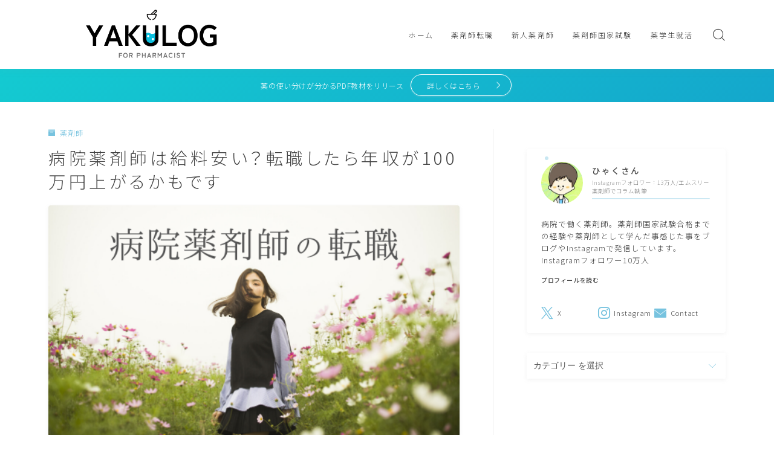

--- FILE ---
content_type: text/html; charset=UTF-8
request_url: https://103yakyaku.com/hptensyoku/
body_size: 32405
content:
<!DOCTYPE html>
<html lang="ja">

<head prefix="og: https://ogp.me/ns# fb: https://ogp.me/ns/fb# article: https://ogp.me/ns/article#">
	<meta charset="utf-8">
	<meta http-equiv="X-UA-Compatible" content="IE=edge">
	<meta name="viewport" content="width=device-width, initial-scale=1,minimum-scale=1.0">
	<!-- ここからOGP -->
<meta property="og:type" content="article">
<meta property="og:title" content="病院薬剤師は給料安い？転職したら年収が100万円上がるかもですやくろぐ！！"> 
<meta property="og:url" content="https://103yakyaku.com/hptensyoku/"> 
<meta property="og:description" content="病院薬剤師ってやっぱり年収低いの？ 病院薬剤師が転職したらどれくらい年収上がるの？ この記事はこういった悩みを持つ薬剤師向けの記事です。 [chat face=&quot;3-1.png&quot; name=&quot;ひゃくさん&quot; align=&quot;left&quot; bord"> 
<meta property="og:image" content="https://103yakyaku.com/wp-content/uploads/2020/03/病院薬剤師の転職.png">
<!-- ここまでOGP -->
<meta name="description" content="病院薬剤師ってやっぱり年収低いの？ 病院薬剤師が転職したらどれくらい年収上がるの？ この記事はこういった悩みを持つ薬剤師向けの記事です。 [chat face=&quot;3-1.png&quot; name=&quot;ひゃくさん&quot; align=&quot;left&quot; bord" >

<link rel="canonical" href="https://103yakyaku.com/hptensyoku/">
<meta property="og:site_name" content="やくろぐ！！">
<meta name="twitter:card" content="summary">


<meta name="google-site-verification" content="MaCuq15I6-F0YD7pw2gEFfaeYQUNhzCvyoza5p00czM" />


<title>病院薬剤師は給料安い？転職したら年収が100万円上がるかもです | やくろぐ！！</title>

		<!-- All in One SEO 4.9.3 - aioseo.com -->
	<meta name="robots" content="max-image-preview:large" />
	<meta name="author" content="ひゃくさん"/>
	<link rel="canonical" href="https://103yakyaku.com/hptensyoku/" />
	<meta name="generator" content="All in One SEO (AIOSEO) 4.9.3" />
		<meta property="og:locale" content="ja_JP" />
		<meta property="og:site_name" content="やくろぐ！！" />
		<meta property="og:type" content="article" />
		<meta property="og:title" content="病院薬剤師は給料安い？転職したら年収が100万円上がるかもです | やくろぐ！！" />
		<meta property="og:url" content="https://103yakyaku.com/hptensyoku/" />
		<meta property="og:image" content="https://103yakyaku.com/wp-content/uploads/2020/03/病院薬剤師の転職.png" />
		<meta property="og:image:secure_url" content="https://103yakyaku.com/wp-content/uploads/2020/03/病院薬剤師の転職.png" />
		<meta property="og:image:width" content="560" />
		<meta property="og:image:height" content="315" />
		<meta property="article:published_time" content="2020-03-01T22:35:02+00:00" />
		<meta property="article:modified_time" content="2020-04-12T05:32:16+00:00" />
		<meta name="twitter:card" content="summary_large_image" />
		<meta name="twitter:site" content="@sansigoi" />
		<meta name="twitter:title" content="病院薬剤師は給料安い？転職したら年収が100万円上がるかもです | やくろぐ！！" />
		<meta name="twitter:creator" content="@sansigoi" />
		<meta name="twitter:image" content="https://103yakyaku.com/wp-content/uploads/2020/03/病院薬剤師の転職.png" />
		<script type="application/ld+json" class="aioseo-schema">
			{"@context":"https:\/\/schema.org","@graph":[{"@type":"Article","@id":"https:\/\/103yakyaku.com\/hptensyoku\/#article","name":"\u75c5\u9662\u85ac\u5264\u5e2b\u306f\u7d66\u6599\u5b89\u3044\uff1f\u8ee2\u8077\u3057\u305f\u3089\u5e74\u53ce\u304c100\u4e07\u5186\u4e0a\u304c\u308b\u304b\u3082\u3067\u3059 | \u3084\u304f\u308d\u3050\uff01\uff01","headline":"\u75c5\u9662\u85ac\u5264\u5e2b\u306f\u7d66\u6599\u5b89\u3044\uff1f\u8ee2\u8077\u3057\u305f\u3089\u5e74\u53ce\u304c100\u4e07\u5186\u4e0a\u304c\u308b\u304b\u3082\u3067\u3059","author":{"@id":"https:\/\/103yakyaku.com\/author\/hyakusan\/#author"},"publisher":{"@id":"https:\/\/103yakyaku.com\/#organization"},"image":{"@type":"ImageObject","url":"https:\/\/103yakyaku.com\/wp-content\/uploads\/2020\/03\/\u75c5\u9662\u85ac\u5264\u5e2b\u306e\u8ee2\u8077.png","width":560,"height":315},"datePublished":"2020-03-02T07:35:02+09:00","dateModified":"2020-04-12T14:32:16+09:00","inLanguage":"ja","mainEntityOfPage":{"@id":"https:\/\/103yakyaku.com\/hptensyoku\/#webpage"},"isPartOf":{"@id":"https:\/\/103yakyaku.com\/hptensyoku\/#webpage"},"articleSection":"\u85ac\u5264\u5e2b, \u85ac\u5264\u5e2b\u8ee2\u8077"},{"@type":"BreadcrumbList","@id":"https:\/\/103yakyaku.com\/hptensyoku\/#breadcrumblist","itemListElement":[{"@type":"ListItem","@id":"https:\/\/103yakyaku.com#listItem","position":1,"name":"Home","item":"https:\/\/103yakyaku.com","nextItem":{"@type":"ListItem","@id":"https:\/\/103yakyaku.com\/category\/%e8%96%ac%e5%89%a4%e5%b8%ab\/#listItem","name":"\u85ac\u5264\u5e2b"}},{"@type":"ListItem","@id":"https:\/\/103yakyaku.com\/category\/%e8%96%ac%e5%89%a4%e5%b8%ab\/#listItem","position":2,"name":"\u85ac\u5264\u5e2b","item":"https:\/\/103yakyaku.com\/category\/%e8%96%ac%e5%89%a4%e5%b8%ab\/","nextItem":{"@type":"ListItem","@id":"https:\/\/103yakyaku.com\/category\/%e8%96%ac%e5%89%a4%e5%b8%ab\/%e8%96%ac%e5%89%a4%e5%b8%ab%e8%bb%a2%e8%81%b7\/#listItem","name":"\u85ac\u5264\u5e2b\u8ee2\u8077"},"previousItem":{"@type":"ListItem","@id":"https:\/\/103yakyaku.com#listItem","name":"Home"}},{"@type":"ListItem","@id":"https:\/\/103yakyaku.com\/category\/%e8%96%ac%e5%89%a4%e5%b8%ab\/%e8%96%ac%e5%89%a4%e5%b8%ab%e8%bb%a2%e8%81%b7\/#listItem","position":3,"name":"\u85ac\u5264\u5e2b\u8ee2\u8077","item":"https:\/\/103yakyaku.com\/category\/%e8%96%ac%e5%89%a4%e5%b8%ab\/%e8%96%ac%e5%89%a4%e5%b8%ab%e8%bb%a2%e8%81%b7\/","nextItem":{"@type":"ListItem","@id":"https:\/\/103yakyaku.com\/hptensyoku\/#listItem","name":"\u75c5\u9662\u85ac\u5264\u5e2b\u306f\u7d66\u6599\u5b89\u3044\uff1f\u8ee2\u8077\u3057\u305f\u3089\u5e74\u53ce\u304c100\u4e07\u5186\u4e0a\u304c\u308b\u304b\u3082\u3067\u3059"},"previousItem":{"@type":"ListItem","@id":"https:\/\/103yakyaku.com\/category\/%e8%96%ac%e5%89%a4%e5%b8%ab\/#listItem","name":"\u85ac\u5264\u5e2b"}},{"@type":"ListItem","@id":"https:\/\/103yakyaku.com\/hptensyoku\/#listItem","position":4,"name":"\u75c5\u9662\u85ac\u5264\u5e2b\u306f\u7d66\u6599\u5b89\u3044\uff1f\u8ee2\u8077\u3057\u305f\u3089\u5e74\u53ce\u304c100\u4e07\u5186\u4e0a\u304c\u308b\u304b\u3082\u3067\u3059","previousItem":{"@type":"ListItem","@id":"https:\/\/103yakyaku.com\/category\/%e8%96%ac%e5%89%a4%e5%b8%ab\/%e8%96%ac%e5%89%a4%e5%b8%ab%e8%bb%a2%e8%81%b7\/#listItem","name":"\u85ac\u5264\u5e2b\u8ee2\u8077"}}]},{"@type":"Organization","@id":"https:\/\/103yakyaku.com\/#organization","name":"\u3084\u304f\u308d\u3050\uff01\uff01","description":"\u85ac\u5264\u5e2b\u30fb\u85ac\u5b66\u751f\u5fdc\u63f4\u30d6\u30ed\u30b0","url":"https:\/\/103yakyaku.com\/","sameAs":["https:\/\/twitter.com\/sansigoi"]},{"@type":"Person","@id":"https:\/\/103yakyaku.com\/author\/hyakusan\/#author","url":"https:\/\/103yakyaku.com\/author\/hyakusan\/","name":"\u3072\u3083\u304f\u3055\u3093","image":{"@type":"ImageObject","@id":"https:\/\/103yakyaku.com\/hptensyoku\/#authorImage","url":"https:\/\/secure.gravatar.com\/avatar\/38e59c6334280048f7fe7cab92812140d87cfea389f1ddf4dc798c99c9686442?s=96&d=wp_user_avatar&r=g","width":96,"height":96,"caption":"\u3072\u3083\u304f\u3055\u3093"},"sameAs":["https:\/\/twitter.com\/sansigoi"]},{"@type":"WebPage","@id":"https:\/\/103yakyaku.com\/hptensyoku\/#webpage","url":"https:\/\/103yakyaku.com\/hptensyoku\/","name":"\u75c5\u9662\u85ac\u5264\u5e2b\u306f\u7d66\u6599\u5b89\u3044\uff1f\u8ee2\u8077\u3057\u305f\u3089\u5e74\u53ce\u304c100\u4e07\u5186\u4e0a\u304c\u308b\u304b\u3082\u3067\u3059 | \u3084\u304f\u308d\u3050\uff01\uff01","inLanguage":"ja","isPartOf":{"@id":"https:\/\/103yakyaku.com\/#website"},"breadcrumb":{"@id":"https:\/\/103yakyaku.com\/hptensyoku\/#breadcrumblist"},"author":{"@id":"https:\/\/103yakyaku.com\/author\/hyakusan\/#author"},"creator":{"@id":"https:\/\/103yakyaku.com\/author\/hyakusan\/#author"},"image":{"@type":"ImageObject","url":"https:\/\/103yakyaku.com\/wp-content\/uploads\/2020\/03\/\u75c5\u9662\u85ac\u5264\u5e2b\u306e\u8ee2\u8077.png","@id":"https:\/\/103yakyaku.com\/hptensyoku\/#mainImage","width":560,"height":315},"primaryImageOfPage":{"@id":"https:\/\/103yakyaku.com\/hptensyoku\/#mainImage"},"datePublished":"2020-03-02T07:35:02+09:00","dateModified":"2020-04-12T14:32:16+09:00"},{"@type":"WebSite","@id":"https:\/\/103yakyaku.com\/#website","url":"https:\/\/103yakyaku.com\/","name":"\u3084\u304f\u308d\u3050\uff01\uff01","description":"\u85ac\u5264\u5e2b\u30fb\u85ac\u5b66\u751f\u5fdc\u63f4\u30d6\u30ed\u30b0","inLanguage":"ja","publisher":{"@id":"https:\/\/103yakyaku.com\/#organization"}}]}
		</script>
		<!-- All in One SEO -->

	    <script>
	        var ajaxurl = "https://103yakyaku.com/wp-admin/admin-ajax.php";
	    </script>
	<link rel='dns-prefetch' href='//cdnjs.cloudflare.com' />
<link rel='dns-prefetch' href='//www.googletagmanager.com' />
<link rel='dns-prefetch' href='//stats.wp.com' />
<link rel='preconnect' href='//c0.wp.com' />
<link rel="alternate" type="application/rss+xml" title="やくろぐ！！ &raquo; 病院薬剤師は給料安い？転職したら年収が100万円上がるかもです のコメントのフィード" href="https://103yakyaku.com/hptensyoku/feed/" />
<link rel="alternate" title="oEmbed (JSON)" type="application/json+oembed" href="https://103yakyaku.com/wp-json/oembed/1.0/embed?url=https%3A%2F%2F103yakyaku.com%2Fhptensyoku%2F" />
<link rel="alternate" title="oEmbed (XML)" type="text/xml+oembed" href="https://103yakyaku.com/wp-json/oembed/1.0/embed?url=https%3A%2F%2F103yakyaku.com%2Fhptensyoku%2F&#038;format=xml" />
<style id='wp-img-auto-sizes-contain-inline-css' type='text/css'>
img:is([sizes=auto i],[sizes^="auto," i]){contain-intrinsic-size:3000px 1500px}
/*# sourceURL=wp-img-auto-sizes-contain-inline-css */
</style>
<style id='wp-emoji-styles-inline-css' type='text/css'>

	img.wp-smiley, img.emoji {
		display: inline !important;
		border: none !important;
		box-shadow: none !important;
		height: 1em !important;
		width: 1em !important;
		margin: 0 0.07em !important;
		vertical-align: -0.1em !important;
		background: none !important;
		padding: 0 !important;
	}
/*# sourceURL=wp-emoji-styles-inline-css */
</style>
<style id='wp-block-library-inline-css' type='text/css'>
:root{--wp-block-synced-color:#7a00df;--wp-block-synced-color--rgb:122,0,223;--wp-bound-block-color:var(--wp-block-synced-color);--wp-editor-canvas-background:#ddd;--wp-admin-theme-color:#007cba;--wp-admin-theme-color--rgb:0,124,186;--wp-admin-theme-color-darker-10:#006ba1;--wp-admin-theme-color-darker-10--rgb:0,107,160.5;--wp-admin-theme-color-darker-20:#005a87;--wp-admin-theme-color-darker-20--rgb:0,90,135;--wp-admin-border-width-focus:2px}@media (min-resolution:192dpi){:root{--wp-admin-border-width-focus:1.5px}}.wp-element-button{cursor:pointer}:root .has-very-light-gray-background-color{background-color:#eee}:root .has-very-dark-gray-background-color{background-color:#313131}:root .has-very-light-gray-color{color:#eee}:root .has-very-dark-gray-color{color:#313131}:root .has-vivid-green-cyan-to-vivid-cyan-blue-gradient-background{background:linear-gradient(135deg,#00d084,#0693e3)}:root .has-purple-crush-gradient-background{background:linear-gradient(135deg,#34e2e4,#4721fb 50%,#ab1dfe)}:root .has-hazy-dawn-gradient-background{background:linear-gradient(135deg,#faaca8,#dad0ec)}:root .has-subdued-olive-gradient-background{background:linear-gradient(135deg,#fafae1,#67a671)}:root .has-atomic-cream-gradient-background{background:linear-gradient(135deg,#fdd79a,#004a59)}:root .has-nightshade-gradient-background{background:linear-gradient(135deg,#330968,#31cdcf)}:root .has-midnight-gradient-background{background:linear-gradient(135deg,#020381,#2874fc)}:root{--wp--preset--font-size--normal:16px;--wp--preset--font-size--huge:42px}.has-regular-font-size{font-size:1em}.has-larger-font-size{font-size:2.625em}.has-normal-font-size{font-size:var(--wp--preset--font-size--normal)}.has-huge-font-size{font-size:var(--wp--preset--font-size--huge)}.has-text-align-center{text-align:center}.has-text-align-left{text-align:left}.has-text-align-right{text-align:right}.has-fit-text{white-space:nowrap!important}#end-resizable-editor-section{display:none}.aligncenter{clear:both}.items-justified-left{justify-content:flex-start}.items-justified-center{justify-content:center}.items-justified-right{justify-content:flex-end}.items-justified-space-between{justify-content:space-between}.screen-reader-text{border:0;clip-path:inset(50%);height:1px;margin:-1px;overflow:hidden;padding:0;position:absolute;width:1px;word-wrap:normal!important}.screen-reader-text:focus{background-color:#ddd;clip-path:none;color:#444;display:block;font-size:1em;height:auto;left:5px;line-height:normal;padding:15px 23px 14px;text-decoration:none;top:5px;width:auto;z-index:100000}html :where(.has-border-color){border-style:solid}html :where([style*=border-top-color]){border-top-style:solid}html :where([style*=border-right-color]){border-right-style:solid}html :where([style*=border-bottom-color]){border-bottom-style:solid}html :where([style*=border-left-color]){border-left-style:solid}html :where([style*=border-width]){border-style:solid}html :where([style*=border-top-width]){border-top-style:solid}html :where([style*=border-right-width]){border-right-style:solid}html :where([style*=border-bottom-width]){border-bottom-style:solid}html :where([style*=border-left-width]){border-left-style:solid}html :where(img[class*=wp-image-]){height:auto;max-width:100%}:where(figure){margin:0 0 1em}html :where(.is-position-sticky){--wp-admin--admin-bar--position-offset:var(--wp-admin--admin-bar--height,0px)}@media screen and (max-width:600px){html :where(.is-position-sticky){--wp-admin--admin-bar--position-offset:0px}}

/*# sourceURL=wp-block-library-inline-css */
</style><style id='wp-block-categories-inline-css' type='text/css'>
.wp-block-categories{box-sizing:border-box}.wp-block-categories.alignleft{margin-right:2em}.wp-block-categories.alignright{margin-left:2em}.wp-block-categories.wp-block-categories-dropdown.aligncenter{text-align:center}.wp-block-categories .wp-block-categories__label{display:block;width:100%}
/*# sourceURL=https://c0.wp.com/c/6.9/wp-includes/blocks/categories/style.min.css */
</style>
<style id='wp-block-image-inline-css' type='text/css'>
.wp-block-image>a,.wp-block-image>figure>a{display:inline-block}.wp-block-image img{box-sizing:border-box;height:auto;max-width:100%;vertical-align:bottom}@media not (prefers-reduced-motion){.wp-block-image img.hide{visibility:hidden}.wp-block-image img.show{animation:show-content-image .4s}}.wp-block-image[style*=border-radius] img,.wp-block-image[style*=border-radius]>a{border-radius:inherit}.wp-block-image.has-custom-border img{box-sizing:border-box}.wp-block-image.aligncenter{text-align:center}.wp-block-image.alignfull>a,.wp-block-image.alignwide>a{width:100%}.wp-block-image.alignfull img,.wp-block-image.alignwide img{height:auto;width:100%}.wp-block-image .aligncenter,.wp-block-image .alignleft,.wp-block-image .alignright,.wp-block-image.aligncenter,.wp-block-image.alignleft,.wp-block-image.alignright{display:table}.wp-block-image .aligncenter>figcaption,.wp-block-image .alignleft>figcaption,.wp-block-image .alignright>figcaption,.wp-block-image.aligncenter>figcaption,.wp-block-image.alignleft>figcaption,.wp-block-image.alignright>figcaption{caption-side:bottom;display:table-caption}.wp-block-image .alignleft{float:left;margin:.5em 1em .5em 0}.wp-block-image .alignright{float:right;margin:.5em 0 .5em 1em}.wp-block-image .aligncenter{margin-left:auto;margin-right:auto}.wp-block-image :where(figcaption){margin-bottom:1em;margin-top:.5em}.wp-block-image.is-style-circle-mask img{border-radius:9999px}@supports ((-webkit-mask-image:none) or (mask-image:none)) or (-webkit-mask-image:none){.wp-block-image.is-style-circle-mask img{border-radius:0;-webkit-mask-image:url('data:image/svg+xml;utf8,<svg viewBox="0 0 100 100" xmlns="http://www.w3.org/2000/svg"><circle cx="50" cy="50" r="50"/></svg>');mask-image:url('data:image/svg+xml;utf8,<svg viewBox="0 0 100 100" xmlns="http://www.w3.org/2000/svg"><circle cx="50" cy="50" r="50"/></svg>');mask-mode:alpha;-webkit-mask-position:center;mask-position:center;-webkit-mask-repeat:no-repeat;mask-repeat:no-repeat;-webkit-mask-size:contain;mask-size:contain}}:root :where(.wp-block-image.is-style-rounded img,.wp-block-image .is-style-rounded img){border-radius:9999px}.wp-block-image figure{margin:0}.wp-lightbox-container{display:flex;flex-direction:column;position:relative}.wp-lightbox-container img{cursor:zoom-in}.wp-lightbox-container img:hover+button{opacity:1}.wp-lightbox-container button{align-items:center;backdrop-filter:blur(16px) saturate(180%);background-color:#5a5a5a40;border:none;border-radius:4px;cursor:zoom-in;display:flex;height:20px;justify-content:center;opacity:0;padding:0;position:absolute;right:16px;text-align:center;top:16px;width:20px;z-index:100}@media not (prefers-reduced-motion){.wp-lightbox-container button{transition:opacity .2s ease}}.wp-lightbox-container button:focus-visible{outline:3px auto #5a5a5a40;outline:3px auto -webkit-focus-ring-color;outline-offset:3px}.wp-lightbox-container button:hover{cursor:pointer;opacity:1}.wp-lightbox-container button:focus{opacity:1}.wp-lightbox-container button:focus,.wp-lightbox-container button:hover,.wp-lightbox-container button:not(:hover):not(:active):not(.has-background){background-color:#5a5a5a40;border:none}.wp-lightbox-overlay{box-sizing:border-box;cursor:zoom-out;height:100vh;left:0;overflow:hidden;position:fixed;top:0;visibility:hidden;width:100%;z-index:100000}.wp-lightbox-overlay .close-button{align-items:center;cursor:pointer;display:flex;justify-content:center;min-height:40px;min-width:40px;padding:0;position:absolute;right:calc(env(safe-area-inset-right) + 16px);top:calc(env(safe-area-inset-top) + 16px);z-index:5000000}.wp-lightbox-overlay .close-button:focus,.wp-lightbox-overlay .close-button:hover,.wp-lightbox-overlay .close-button:not(:hover):not(:active):not(.has-background){background:none;border:none}.wp-lightbox-overlay .lightbox-image-container{height:var(--wp--lightbox-container-height);left:50%;overflow:hidden;position:absolute;top:50%;transform:translate(-50%,-50%);transform-origin:top left;width:var(--wp--lightbox-container-width);z-index:9999999999}.wp-lightbox-overlay .wp-block-image{align-items:center;box-sizing:border-box;display:flex;height:100%;justify-content:center;margin:0;position:relative;transform-origin:0 0;width:100%;z-index:3000000}.wp-lightbox-overlay .wp-block-image img{height:var(--wp--lightbox-image-height);min-height:var(--wp--lightbox-image-height);min-width:var(--wp--lightbox-image-width);width:var(--wp--lightbox-image-width)}.wp-lightbox-overlay .wp-block-image figcaption{display:none}.wp-lightbox-overlay button{background:none;border:none}.wp-lightbox-overlay .scrim{background-color:#fff;height:100%;opacity:.9;position:absolute;width:100%;z-index:2000000}.wp-lightbox-overlay.active{visibility:visible}@media not (prefers-reduced-motion){.wp-lightbox-overlay.active{animation:turn-on-visibility .25s both}.wp-lightbox-overlay.active img{animation:turn-on-visibility .35s both}.wp-lightbox-overlay.show-closing-animation:not(.active){animation:turn-off-visibility .35s both}.wp-lightbox-overlay.show-closing-animation:not(.active) img{animation:turn-off-visibility .25s both}.wp-lightbox-overlay.zoom.active{animation:none;opacity:1;visibility:visible}.wp-lightbox-overlay.zoom.active .lightbox-image-container{animation:lightbox-zoom-in .4s}.wp-lightbox-overlay.zoom.active .lightbox-image-container img{animation:none}.wp-lightbox-overlay.zoom.active .scrim{animation:turn-on-visibility .4s forwards}.wp-lightbox-overlay.zoom.show-closing-animation:not(.active){animation:none}.wp-lightbox-overlay.zoom.show-closing-animation:not(.active) .lightbox-image-container{animation:lightbox-zoom-out .4s}.wp-lightbox-overlay.zoom.show-closing-animation:not(.active) .lightbox-image-container img{animation:none}.wp-lightbox-overlay.zoom.show-closing-animation:not(.active) .scrim{animation:turn-off-visibility .4s forwards}}@keyframes show-content-image{0%{visibility:hidden}99%{visibility:hidden}to{visibility:visible}}@keyframes turn-on-visibility{0%{opacity:0}to{opacity:1}}@keyframes turn-off-visibility{0%{opacity:1;visibility:visible}99%{opacity:0;visibility:visible}to{opacity:0;visibility:hidden}}@keyframes lightbox-zoom-in{0%{transform:translate(calc((-100vw + var(--wp--lightbox-scrollbar-width))/2 + var(--wp--lightbox-initial-left-position)),calc(-50vh + var(--wp--lightbox-initial-top-position))) scale(var(--wp--lightbox-scale))}to{transform:translate(-50%,-50%) scale(1)}}@keyframes lightbox-zoom-out{0%{transform:translate(-50%,-50%) scale(1);visibility:visible}99%{visibility:visible}to{transform:translate(calc((-100vw + var(--wp--lightbox-scrollbar-width))/2 + var(--wp--lightbox-initial-left-position)),calc(-50vh + var(--wp--lightbox-initial-top-position))) scale(var(--wp--lightbox-scale));visibility:hidden}}
/*# sourceURL=https://c0.wp.com/c/6.9/wp-includes/blocks/image/style.min.css */
</style>
<style id='wp-block-list-inline-css' type='text/css'>
ol,ul{box-sizing:border-box}:root :where(.wp-block-list.has-background){padding:1.25em 2.375em}
/*# sourceURL=https://c0.wp.com/c/6.9/wp-includes/blocks/list/style.min.css */
</style>
<style id='wp-block-paragraph-inline-css' type='text/css'>
.is-small-text{font-size:.875em}.is-regular-text{font-size:1em}.is-large-text{font-size:2.25em}.is-larger-text{font-size:3em}.has-drop-cap:not(:focus):first-letter{float:left;font-size:8.4em;font-style:normal;font-weight:100;line-height:.68;margin:.05em .1em 0 0;text-transform:uppercase}body.rtl .has-drop-cap:not(:focus):first-letter{float:none;margin-left:.1em}p.has-drop-cap.has-background{overflow:hidden}:root :where(p.has-background){padding:1.25em 2.375em}:where(p.has-text-color:not(.has-link-color)) a{color:inherit}p.has-text-align-left[style*="writing-mode:vertical-lr"],p.has-text-align-right[style*="writing-mode:vertical-rl"]{rotate:180deg}
/*# sourceURL=https://c0.wp.com/c/6.9/wp-includes/blocks/paragraph/style.min.css */
</style>
<style id='global-styles-inline-css' type='text/css'>
:root{--wp--preset--aspect-ratio--square: 1;--wp--preset--aspect-ratio--4-3: 4/3;--wp--preset--aspect-ratio--3-4: 3/4;--wp--preset--aspect-ratio--3-2: 3/2;--wp--preset--aspect-ratio--2-3: 2/3;--wp--preset--aspect-ratio--16-9: 16/9;--wp--preset--aspect-ratio--9-16: 9/16;--wp--preset--color--black: #000000;--wp--preset--color--cyan-bluish-gray: #abb8c3;--wp--preset--color--white: #ffffff;--wp--preset--color--pale-pink: #f78da7;--wp--preset--color--vivid-red: #cf2e2e;--wp--preset--color--luminous-vivid-orange: #ff6900;--wp--preset--color--luminous-vivid-amber: #fcb900;--wp--preset--color--light-green-cyan: #7bdcb5;--wp--preset--color--vivid-green-cyan: #00d084;--wp--preset--color--pale-cyan-blue: #8ed1fc;--wp--preset--color--vivid-cyan-blue: #0693e3;--wp--preset--color--vivid-purple: #9b51e0;--wp--preset--gradient--vivid-cyan-blue-to-vivid-purple: linear-gradient(135deg,rgb(6,147,227) 0%,rgb(155,81,224) 100%);--wp--preset--gradient--light-green-cyan-to-vivid-green-cyan: linear-gradient(135deg,rgb(122,220,180) 0%,rgb(0,208,130) 100%);--wp--preset--gradient--luminous-vivid-amber-to-luminous-vivid-orange: linear-gradient(135deg,rgb(252,185,0) 0%,rgb(255,105,0) 100%);--wp--preset--gradient--luminous-vivid-orange-to-vivid-red: linear-gradient(135deg,rgb(255,105,0) 0%,rgb(207,46,46) 100%);--wp--preset--gradient--very-light-gray-to-cyan-bluish-gray: linear-gradient(135deg,rgb(238,238,238) 0%,rgb(169,184,195) 100%);--wp--preset--gradient--cool-to-warm-spectrum: linear-gradient(135deg,rgb(74,234,220) 0%,rgb(151,120,209) 20%,rgb(207,42,186) 40%,rgb(238,44,130) 60%,rgb(251,105,98) 80%,rgb(254,248,76) 100%);--wp--preset--gradient--blush-light-purple: linear-gradient(135deg,rgb(255,206,236) 0%,rgb(152,150,240) 100%);--wp--preset--gradient--blush-bordeaux: linear-gradient(135deg,rgb(254,205,165) 0%,rgb(254,45,45) 50%,rgb(107,0,62) 100%);--wp--preset--gradient--luminous-dusk: linear-gradient(135deg,rgb(255,203,112) 0%,rgb(199,81,192) 50%,rgb(65,88,208) 100%);--wp--preset--gradient--pale-ocean: linear-gradient(135deg,rgb(255,245,203) 0%,rgb(182,227,212) 50%,rgb(51,167,181) 100%);--wp--preset--gradient--electric-grass: linear-gradient(135deg,rgb(202,248,128) 0%,rgb(113,206,126) 100%);--wp--preset--gradient--midnight: linear-gradient(135deg,rgb(2,3,129) 0%,rgb(40,116,252) 100%);--wp--preset--font-size--small: 13px;--wp--preset--font-size--medium: 20px;--wp--preset--font-size--large: 36px;--wp--preset--font-size--x-large: 42px;--wp--preset--spacing--20: 0.44rem;--wp--preset--spacing--30: 0.67rem;--wp--preset--spacing--40: 1rem;--wp--preset--spacing--50: 1.5rem;--wp--preset--spacing--60: 2.25rem;--wp--preset--spacing--70: 3.38rem;--wp--preset--spacing--80: 5.06rem;--wp--preset--shadow--natural: 6px 6px 9px rgba(0, 0, 0, 0.2);--wp--preset--shadow--deep: 12px 12px 50px rgba(0, 0, 0, 0.4);--wp--preset--shadow--sharp: 6px 6px 0px rgba(0, 0, 0, 0.2);--wp--preset--shadow--outlined: 6px 6px 0px -3px rgb(255, 255, 255), 6px 6px rgb(0, 0, 0);--wp--preset--shadow--crisp: 6px 6px 0px rgb(0, 0, 0);}:where(.is-layout-flex){gap: 0.5em;}:where(.is-layout-grid){gap: 0.5em;}body .is-layout-flex{display: flex;}.is-layout-flex{flex-wrap: wrap;align-items: center;}.is-layout-flex > :is(*, div){margin: 0;}body .is-layout-grid{display: grid;}.is-layout-grid > :is(*, div){margin: 0;}:where(.wp-block-columns.is-layout-flex){gap: 2em;}:where(.wp-block-columns.is-layout-grid){gap: 2em;}:where(.wp-block-post-template.is-layout-flex){gap: 1.25em;}:where(.wp-block-post-template.is-layout-grid){gap: 1.25em;}.has-black-color{color: var(--wp--preset--color--black) !important;}.has-cyan-bluish-gray-color{color: var(--wp--preset--color--cyan-bluish-gray) !important;}.has-white-color{color: var(--wp--preset--color--white) !important;}.has-pale-pink-color{color: var(--wp--preset--color--pale-pink) !important;}.has-vivid-red-color{color: var(--wp--preset--color--vivid-red) !important;}.has-luminous-vivid-orange-color{color: var(--wp--preset--color--luminous-vivid-orange) !important;}.has-luminous-vivid-amber-color{color: var(--wp--preset--color--luminous-vivid-amber) !important;}.has-light-green-cyan-color{color: var(--wp--preset--color--light-green-cyan) !important;}.has-vivid-green-cyan-color{color: var(--wp--preset--color--vivid-green-cyan) !important;}.has-pale-cyan-blue-color{color: var(--wp--preset--color--pale-cyan-blue) !important;}.has-vivid-cyan-blue-color{color: var(--wp--preset--color--vivid-cyan-blue) !important;}.has-vivid-purple-color{color: var(--wp--preset--color--vivid-purple) !important;}.has-black-background-color{background-color: var(--wp--preset--color--black) !important;}.has-cyan-bluish-gray-background-color{background-color: var(--wp--preset--color--cyan-bluish-gray) !important;}.has-white-background-color{background-color: var(--wp--preset--color--white) !important;}.has-pale-pink-background-color{background-color: var(--wp--preset--color--pale-pink) !important;}.has-vivid-red-background-color{background-color: var(--wp--preset--color--vivid-red) !important;}.has-luminous-vivid-orange-background-color{background-color: var(--wp--preset--color--luminous-vivid-orange) !important;}.has-luminous-vivid-amber-background-color{background-color: var(--wp--preset--color--luminous-vivid-amber) !important;}.has-light-green-cyan-background-color{background-color: var(--wp--preset--color--light-green-cyan) !important;}.has-vivid-green-cyan-background-color{background-color: var(--wp--preset--color--vivid-green-cyan) !important;}.has-pale-cyan-blue-background-color{background-color: var(--wp--preset--color--pale-cyan-blue) !important;}.has-vivid-cyan-blue-background-color{background-color: var(--wp--preset--color--vivid-cyan-blue) !important;}.has-vivid-purple-background-color{background-color: var(--wp--preset--color--vivid-purple) !important;}.has-black-border-color{border-color: var(--wp--preset--color--black) !important;}.has-cyan-bluish-gray-border-color{border-color: var(--wp--preset--color--cyan-bluish-gray) !important;}.has-white-border-color{border-color: var(--wp--preset--color--white) !important;}.has-pale-pink-border-color{border-color: var(--wp--preset--color--pale-pink) !important;}.has-vivid-red-border-color{border-color: var(--wp--preset--color--vivid-red) !important;}.has-luminous-vivid-orange-border-color{border-color: var(--wp--preset--color--luminous-vivid-orange) !important;}.has-luminous-vivid-amber-border-color{border-color: var(--wp--preset--color--luminous-vivid-amber) !important;}.has-light-green-cyan-border-color{border-color: var(--wp--preset--color--light-green-cyan) !important;}.has-vivid-green-cyan-border-color{border-color: var(--wp--preset--color--vivid-green-cyan) !important;}.has-pale-cyan-blue-border-color{border-color: var(--wp--preset--color--pale-cyan-blue) !important;}.has-vivid-cyan-blue-border-color{border-color: var(--wp--preset--color--vivid-cyan-blue) !important;}.has-vivid-purple-border-color{border-color: var(--wp--preset--color--vivid-purple) !important;}.has-vivid-cyan-blue-to-vivid-purple-gradient-background{background: var(--wp--preset--gradient--vivid-cyan-blue-to-vivid-purple) !important;}.has-light-green-cyan-to-vivid-green-cyan-gradient-background{background: var(--wp--preset--gradient--light-green-cyan-to-vivid-green-cyan) !important;}.has-luminous-vivid-amber-to-luminous-vivid-orange-gradient-background{background: var(--wp--preset--gradient--luminous-vivid-amber-to-luminous-vivid-orange) !important;}.has-luminous-vivid-orange-to-vivid-red-gradient-background{background: var(--wp--preset--gradient--luminous-vivid-orange-to-vivid-red) !important;}.has-very-light-gray-to-cyan-bluish-gray-gradient-background{background: var(--wp--preset--gradient--very-light-gray-to-cyan-bluish-gray) !important;}.has-cool-to-warm-spectrum-gradient-background{background: var(--wp--preset--gradient--cool-to-warm-spectrum) !important;}.has-blush-light-purple-gradient-background{background: var(--wp--preset--gradient--blush-light-purple) !important;}.has-blush-bordeaux-gradient-background{background: var(--wp--preset--gradient--blush-bordeaux) !important;}.has-luminous-dusk-gradient-background{background: var(--wp--preset--gradient--luminous-dusk) !important;}.has-pale-ocean-gradient-background{background: var(--wp--preset--gradient--pale-ocean) !important;}.has-electric-grass-gradient-background{background: var(--wp--preset--gradient--electric-grass) !important;}.has-midnight-gradient-background{background: var(--wp--preset--gradient--midnight) !important;}.has-small-font-size{font-size: var(--wp--preset--font-size--small) !important;}.has-medium-font-size{font-size: var(--wp--preset--font-size--medium) !important;}.has-large-font-size{font-size: var(--wp--preset--font-size--large) !important;}.has-x-large-font-size{font-size: var(--wp--preset--font-size--x-large) !important;}
/*# sourceURL=global-styles-inline-css */
</style>

<style id='classic-theme-styles-inline-css' type='text/css'>
/*! This file is auto-generated */
.wp-block-button__link{color:#fff;background-color:#32373c;border-radius:9999px;box-shadow:none;text-decoration:none;padding:calc(.667em + 2px) calc(1.333em + 2px);font-size:1.125em}.wp-block-file__button{background:#32373c;color:#fff;text-decoration:none}
/*# sourceURL=/wp-includes/css/classic-themes.min.css */
</style>
<link rel='stylesheet' id='prism-numbers-css' href='https://cdnjs.cloudflare.com/ajax/libs/prism/1.29.0/plugins/line-numbers/prism-line-numbers.min.css?ver=1.29.0' type='text/css' media='all' />
<link rel='stylesheet' id='prism-okaidia-css' href='https://cdnjs.cloudflare.com/ajax/libs/prism/1.29.0/themes/prism-okaidia.min.css?ver=1.29.0' type='text/css' media='all' />
<link rel='stylesheet' id='bbp-default-css' href='https://103yakyaku.com/wp-content/plugins/bbpress/templates/default/css/bbpress.min.css?ver=2.6.14' type='text/css' media='all' />
<link rel='stylesheet' id='jin-to-jinr-css' href='https://103yakyaku.com/wp-content/plugins/jin-to-jinr/style.css?ver=1.0.2' type='text/css' media='all' />
<link rel='stylesheet' id='quiz-maker-css' href='https://103yakyaku.com/wp-content/plugins/quiz-maker/public/css/quiz-maker-public.css?ver=6.7.0.55' type='text/css' media='all' />
<link rel='stylesheet' id='wp-polls-css' href='https://103yakyaku.com/wp-content/plugins/wp-polls/polls-css.css?ver=2.77.3' type='text/css' media='all' />
<style id='wp-polls-inline-css' type='text/css'>
.wp-polls .pollbar {
	margin: 1px;
	font-size: 6px;
	line-height: 8px;
	height: 8px;
	background-image: url('https://103yakyaku.com/wp-content/plugins/wp-polls/images/default/pollbg.gif');
	border: 1px solid #c8c8c8;
}

/*# sourceURL=wp-polls-inline-css */
</style>
<link rel='stylesheet' id='ppress-frontend-css' href='https://103yakyaku.com/wp-content/plugins/wp-user-avatar/assets/css/frontend.min.css?ver=4.16.8' type='text/css' media='all' />
<link rel='stylesheet' id='ppress-flatpickr-css' href='https://103yakyaku.com/wp-content/plugins/wp-user-avatar/assets/flatpickr/flatpickr.min.css?ver=4.16.8' type='text/css' media='all' />
<link rel='stylesheet' id='ppress-select2-css' href='https://103yakyaku.com/wp-content/plugins/wp-user-avatar/assets/select2/select2.min.css?ver=6.9' type='text/css' media='all' />
<link rel='stylesheet' id='yyi_rinker_stylesheet-css' href='https://103yakyaku.com/wp-content/plugins/yyi-rinker/css/style.css?v=1.12.0&#038;ver=6.9' type='text/css' media='all' />
<link rel='stylesheet' id='parent-style-css' href='https://103yakyaku.com/wp-content/themes/jinr/style.css?ver=6.9' type='text/css' media='all' />
<link rel='stylesheet' id='theme-style-css' href='https://103yakyaku.com/wp-content/themes/jinr-child/style.css?ver=6.9' type='text/css' media='all' />
<link rel='stylesheet' id='yesno_style-css' href='https://103yakyaku.com/wp-content/plugins/yesno/css/style.css?ver=1.0.12' type='text/css' media='all' />
<script type="text/javascript" src="https://c0.wp.com/c/6.9/wp-includes/js/jquery/jquery.min.js" id="jquery-core-js"></script>
<script type="text/javascript" src="https://103yakyaku.com/wp-content/plugins/wp-user-avatar/assets/flatpickr/flatpickr.min.js?ver=4.16.8" id="ppress-flatpickr-js"></script>
<script type="text/javascript" src="https://103yakyaku.com/wp-content/plugins/wp-user-avatar/assets/select2/select2.min.js?ver=4.16.8" id="ppress-select2-js"></script>
<script type="text/javascript" src="https://103yakyaku.com/wp-content/plugins/yyi-rinker/js/event-tracking.js?v=1.12.0" id="yyi_rinker_event_tracking_script-js"></script>

<!-- Site Kit によって追加された Google タグ（gtag.js）スニペット -->
<!-- Google アナリティクス スニペット (Site Kit が追加) -->
<script type="text/javascript" src="https://www.googletagmanager.com/gtag/js?id=GT-55V6J7LR" id="google_gtagjs-js" async></script>
<script type="text/javascript" id="google_gtagjs-js-after">
/* <![CDATA[ */
window.dataLayer = window.dataLayer || [];function gtag(){dataLayer.push(arguments);}
gtag("set","linker",{"domains":["103yakyaku.com"]});
gtag("js", new Date());
gtag("set", "developer_id.dZTNiMT", true);
gtag("config", "GT-55V6J7LR");
 window._googlesitekit = window._googlesitekit || {}; window._googlesitekit.throttledEvents = []; window._googlesitekit.gtagEvent = (name, data) => { var key = JSON.stringify( { name, data } ); if ( !! window._googlesitekit.throttledEvents[ key ] ) { return; } window._googlesitekit.throttledEvents[ key ] = true; setTimeout( () => { delete window._googlesitekit.throttledEvents[ key ]; }, 5 ); gtag( "event", name, { ...data, event_source: "site-kit" } ); }; 
//# sourceURL=google_gtagjs-js-after
/* ]]> */
</script>
<link rel="https://api.w.org/" href="https://103yakyaku.com/wp-json/" /><link rel="alternate" title="JSON" type="application/json" href="https://103yakyaku.com/wp-json/wp/v2/posts/2141" /><link rel='shortlink' href='https://103yakyaku.com/?p=2141' />
<meta name="generator" content="Site Kit by Google 1.160.1" /><script data-ad-client="ca-pub-1010236250958770" async src="https://pagead2.googlesyndication.com/pagead/js/adsbygoogle.js"></script>	<style>
		.marker {
			background: -webkit-linear-gradient(transparent 80%, #c3f7f2 0%);
			background: linear-gradient(transparent 80%, #c3f7f2 0%);
		}

		.marker2 {
			background: -webkit-linear-gradient(transparent 80%, #ffe8f0 0%);
			background: linear-gradient(transparent 80%, #ffe8f0 0%);
		}

		.simple-box1 {
			border-color: #f79bb1 !important;
		}

		.simple-box2 {
			border-color: #f2bf7d !important;
		}

		.simple-box3 {
			border-color: #ffcd44 !important;
		}

		.simple-box4 {
			border-color: #7badd8 !important;
		}

		.simple-box4:before {
			background-color: #7badd8;
		}

		.simple-box5 {
			border-color: #e896c7 !important;
		}

		.simple-box5:before {
			background-color: #e896c7;
		}

		.simple-box6 {
			background-color: #fffdef !important;
		}

		.simple-box7 {
			border-color: #def1f9 !important;
		}

		.simple-box7:before {
			background-color: #def1f9 !important;
		}

		.simple-box8 {
			border-color: #96ddc1 !important;
		}

		.simple-box8:before {
			background-color: #96ddc1 !important;
		}

		.simple-box9:before {
			background-color: #e1c0e8 !important;
		}

		.simple-box9:after {
			border-right-color: #e1c0e8 !important;
		}

		.kaisetsu-box1:before,
		.kaisetsu-box1-title {
			background-color: #ffb49e !important;
		}

		.kaisetsu-box2 {
			border-color: #9acc1e !important;
		}

		.kaisetsu-box2-title {
			background-color: #9acc1e !important;
		}

		.kaisetsu-box4 {
			border-color: #ea91a9 !important;
		}

		.kaisetsu-box4-title {
			background-color: #ea91a9 !important;
		}

		.kaisetsu-box5:before {
			background-color: #57b3ba !important;
		}

		.kaisetsu-box5-title {
			background-color: #57b3ba !important;
		}

		.concept-box1 {
			border-color: #85db8f !important;
		}

		.concept-box1:after {
			background-color: #85db8f !important;
		}

		.concept-box1:before {
			content: "ポイント" !important;
			color: #85db8f !important;
		}

		.concept-box2 {
			border-color: #ed8989 !important;
		}

		.concept-box2:after {
			background-color: #ed8989 !important;
		}

		.concept-box2:before {
			content: "注意点" !important;
			color: #ed8989 !important;
		}

		.concept-box3 {
			border-color: #86cee8 !important;
		}

		.concept-box3:after {
			background-color: #86cee8 !important;
		}

		.concept-box3:before {
			content: "メリット" !important;
			color: #86cee8 !important;
		}

		.concept-box4 {
			border-color: #ed8989 !important;
		}

		.concept-box4:after {
			background-color: #ed8989 !important;
		}

		.concept-box4:before {
			content: "デメリット" !important;
			color: #ed8989 !important;
		}

		.concept-box5 {
			border-color: #9e9e9e !important;
		}

		.concept-box5:after {
			background-color: #9e9e9e !important;
		}

		.concept-box5:before {
			content: "あわせて読みたい" !important;
			color: #9e9e9e !important;
		}

		.concept-box6 {
			border-color: #8eaced !important;
		}

		.concept-box6:after {
			background-color: #8eaced !important;
		}

		.concept-box6:before {
			content: "これもおすすめ" !important;
			color: #8eaced !important;
		}

		.innerlink-box1,
		.blog-card {
			border-color: #9acc1e !important;
		}

		.innerlink-box1-title {
			background-color: #9acc1e !important;
			border-color: #9acc1e !important;
		}

		.innerlink-box1:before,
		.blog-card-hl-box {
			background-color: #9acc1e !important;
		}

		.color-button01 a,
		.color-button01 a:hover,
		.color-button01:before {
			background-color: #008db7 !important;
		}

		.top-image-btn-color a,
		.top-image-btn-color a:hover,
		.top-image-btn-color:before {
			background-color: #ffcd44 !important;
		}

		.color-button02 a,
		.color-button02 a:hover,
		.color-button02:before {
			background-color: #e22255 !important;
		}

		.color-button01-big a,
		.color-button01-big a:hover,
		.color-button01-big:before {
			background-color: #f9b939 !important;
		}

		.color-button01-big a,
		.color-button01-big:before {
			border-radius: 40px !important;
		}

		.color-button01-big a {
			padding-top: 5px !important;
			padding-bottom: 5px !important;
		}

		.color-button02-big a,
		.color-button02-big a:hover,
		.color-button02-big:before {
			background-color: #e25178 !important;
		}

		.color-button02-big a,
		.color-button02-big:before {
			border-radius: 40px !important;
		}

		.color-button02-big a {
			padding-top: 20px !important;
			padding-bottom: 20px !important;
		}

		.top-image-btn-color:before,
		.color-button01:before,
		.color-button02:before,
		.color-button01-big:before,
		.color-button02-big:before {
			bottom: -1px;
			left: -1px;
			width: 100%;
			height: 100%;
			border-radius: 6px;
			box-shadow: 0px 1px 5px 0px rgba(0, 0, 0, 0.25);
			-webkit-transition: all .4s;
			transition: all .4s;
		}

		.top-image-btn-color a:hover,
		.color-button01 a:hover,
		.color-button02 a:hover,
		.color-button01-big a:hover,
		.color-button02-big a:hover {
			-webkit-transform: translateY(2px);
			transform: translateY(2px);
			-webkit-filter: brightness(0.95);
			filter: brightness(0.95);
		}

		.top-image-btn-color:hover:before,
		.color-button01:hover:before,
		.color-button02:hover:before,
		.color-button01-big:hover:before,
		.color-button02-big:hover:before {
			-webkit-transform: translateY(2px);
			transform: translateY(2px);
			box-shadow: none !important;
		}

		.jin-lp-h2 h2,
		.jin-lp-h2 h2 {
			background-color: transparent !important;
			border-color: transparent !important;
			color: #444444 !important;
		}

		.jincolumn-h3style2 {
			border-color: #77c3df !important;
		}

		.jinlph2-style1 h2:first-letter {
			color: #77c3df !important;
		}

		.jinlph2-style2 h2,
		.jinlph2-style3 h2 {
			border-color: #77c3df !important;
		}

		.jin-photo-title .jin-fusen1-down,
		.jin-photo-title .jin-fusen1-even,
		.jin-photo-title .jin-fusen1-up {
			border-left-color: #77c3df;
		}

		.jin-photo-title .jin-fusen2,
		.jin-photo-title .jin-fusen3 {
			background-color: #77c3df;
		}

		.jin-photo-title .jin-fusen2:before,
		.jin-photo-title .jin-fusen3:before {
			border-top-color: #77c3df;
		}

		/* 黒板消しをJINフォルダから呼び出す */
		.kaisetsu-box3:before {
			background: url(https://103yakyaku.com/wp-content/themes/jin/img/bankeshi.png);
		}

		/* 記事エリアのデザインが透明だった時、背景色をボックスデザインの色にする */
		.d--main-style-transparent .concept-box1:before,
		.d--main-style-transparent .concept-box2:before,
		.d--main-style-transparent .concept-box3:before,
		.d--main-style-transparent .concept-box4:before,
		.d--main-style-transparent .concept-box5:before,
		.d--main-style-transparent .concept-box6:before {
			background-color: #ffffff;
		}

		.d--main-style-transparent .concept-box1:after,
		.d--main-style-transparent .concept-box2:after,
		.d--main-style-transparent .concept-box3:after,
		.d--main-style-transparent .concept-box4:after,
		.d--main-style-transparent .concept-box5:after,
		.d--main-style-transparent .concept-box6:after {
			border-color: #ffffff;
		}

		.d--main-style-transparent .simple-box9:after {
			border-color: #ffffff;
		}
	</style>
	<style>img#wpstats{display:none}</style>
		<script type="text/javascript" language="javascript">
    var vc_pid = "887112823";
</script><script type="text/javascript" src="//aml.valuecommerce.com/vcdal.js" async></script><style>
.yyi-rinker-images {
    display: flex;
    justify-content: center;
    align-items: center;
    position: relative;

}
div.yyi-rinker-image img.yyi-rinker-main-img.hidden {
    display: none;
}

.yyi-rinker-images-arrow {
    cursor: pointer;
    position: absolute;
    top: 50%;
    display: block;
    margin-top: -11px;
    opacity: 0.6;
    width: 22px;
}

.yyi-rinker-images-arrow-left{
    left: -10px;
}
.yyi-rinker-images-arrow-right{
    right: -10px;
}

.yyi-rinker-images-arrow-left.hidden {
    display: none;
}

.yyi-rinker-images-arrow-right.hidden {
    display: none;
}
div.yyi-rinker-contents.yyi-rinker-design-tate  div.yyi-rinker-box{
    flex-direction: column;
}

div.yyi-rinker-contents.yyi-rinker-design-slim div.yyi-rinker-box .yyi-rinker-links {
    flex-direction: column;
}

div.yyi-rinker-contents.yyi-rinker-design-slim div.yyi-rinker-info {
    width: 100%;
}

div.yyi-rinker-contents.yyi-rinker-design-slim .yyi-rinker-title {
    text-align: center;
}

div.yyi-rinker-contents.yyi-rinker-design-slim .yyi-rinker-links {
    text-align: center;
}
div.yyi-rinker-contents.yyi-rinker-design-slim .yyi-rinker-image {
    margin: auto;
}

div.yyi-rinker-contents.yyi-rinker-design-slim div.yyi-rinker-info ul.yyi-rinker-links li {
	align-self: stretch;
}
div.yyi-rinker-contents.yyi-rinker-design-slim div.yyi-rinker-box div.yyi-rinker-info {
	padding: 0;
}
div.yyi-rinker-contents.yyi-rinker-design-slim div.yyi-rinker-box {
	flex-direction: column;
	padding: 14px 5px 0;
}

.yyi-rinker-design-slim div.yyi-rinker-box div.yyi-rinker-info {
	text-align: center;
}

.yyi-rinker-design-slim div.price-box span.price {
	display: block;
}

div.yyi-rinker-contents.yyi-rinker-design-slim div.yyi-rinker-info div.yyi-rinker-title a{
	font-size:16px;
}

div.yyi-rinker-contents.yyi-rinker-design-slim ul.yyi-rinker-links li.amazonkindlelink:before,  div.yyi-rinker-contents.yyi-rinker-design-slim ul.yyi-rinker-links li.amazonlink:before,  div.yyi-rinker-contents.yyi-rinker-design-slim ul.yyi-rinker-links li.rakutenlink:before, div.yyi-rinker-contents.yyi-rinker-design-slim ul.yyi-rinker-links li.yahoolink:before, div.yyi-rinker-contents.yyi-rinker-design-slim ul.yyi-rinker-links li.mercarilink:before {
	font-size:12px;
}

div.yyi-rinker-contents.yyi-rinker-design-slim ul.yyi-rinker-links li a {
	font-size: 13px;
}
.entry-content ul.yyi-rinker-links li {
	padding: 0;
}

div.yyi-rinker-contents .yyi-rinker-attention.attention_desing_right_ribbon {
    width: 89px;
    height: 91px;
    position: absolute;
    top: -1px;
    right: -1px;
    left: auto;
    overflow: hidden;
}

div.yyi-rinker-contents .yyi-rinker-attention.attention_desing_right_ribbon span {
    display: inline-block;
    width: 146px;
    position: absolute;
    padding: 4px 0;
    left: -13px;
    top: 12px;
    text-align: center;
    font-size: 12px;
    line-height: 24px;
    -webkit-transform: rotate(45deg);
    transform: rotate(45deg);
    box-shadow: 0 1px 3px rgba(0, 0, 0, 0.2);
}

div.yyi-rinker-contents .yyi-rinker-attention.attention_desing_right_ribbon {
    background: none;
}
.yyi-rinker-attention.attention_desing_right_ribbon .yyi-rinker-attention-after,
.yyi-rinker-attention.attention_desing_right_ribbon .yyi-rinker-attention-before{
display:none;
}
div.yyi-rinker-use-right_ribbon div.yyi-rinker-title {
    margin-right: 2rem;
}

				</style><style type="text/css">.a--search-label,.a--menu-label {margin-top:-2px;}body:not(.wp-admin){background-color: #ffffff;}body:not(.wp-admin) #wrapper{background-image: url();}body:not(.wp-admin),.widgettitle,.c--post-list-title,.d--slider-title-default,.d--blogcard-mysite .a--blogcard-title,.d--blogcard-external .a--blogcard-title,.d--blogcard-external .a--blogcard-more,.d--blogcard-external::before,.d--blogcard-external.d--blogcard-style1 .a--blogcard-label,#hamburgerMenuList .menu-item a,.editor-styles-wrapper,#headerSearch .search-text,.d--profile-author.d--brand-color .d--contact,.js--hamburger-active.c--menu-trigger .a--menu-label,#postTagBox a,.wpcf7 input,.wpcf7 textarea,.wpcf7 select,.o--jinr-postcard,.o--postlist-inner .a--post-title,.widgets-php h2.jinr-heading,.d--material-design .b--jinr-postlist .a--post-title,.wp-block-search__input,.a--button-microcopy,.b--jinr-paid-text,.b--paidpost-remaining{color:#444444;}#hamburgerMenuList .menu-item a:after,.a--simple-box-quotetitle,.a--nextpage-label{color:rgba(68,68,68,0.6);}#globalMenuList .sub-menu .menu-item a,.a--ham-follow-label{color:rgba(68,68,68,0.75);}.a--time-separator,.js--hamburger-active.c--menu-trigger .a--menu-bar,.a--nextpage-label::before,.a--nextpage-label::after{background-color:#444444;}.a--microcopy-parts1,    .a--microcopy-parts2,.d--button-microcopy3 .a--microcopy-parts1::before,.d--button-microcopy3 .a--microcopy-parts2::before{background-color:rgba(68,68,68,0.6);}.post-page-numbers,.o--pagenation-list .c--pagenation-item a{border-color:rgba(119,195,223,1);color:rgba(119,195,223,1);}.o--pagenation-list .c--pagenation-item .dots{color:rgba(68,68,68,0.45);}.post-page-numbers.current,.c--nextpage a:hover,.o--pagenation-list .c--pagenation-item span:not(.dots),.o--pagenation-list .c--pagenation-item a:hover{background-color:rgba(119,195,223,1);}#hamburgerMenuList .menu-item ul a:before{background-color:rgba(68,68,68,0.3);}#hamburgerMenuList .menu-item{border-color:rgba(68,68,68,0.15);}.d--sns-share-design2.d--sns-share-color-white .c--sns-share-item{border-color:rgba(68,68,68,0.09);}ul.is-style-jinr-checkmark-square.jinr-list li::after{border-color:rgba(68,68,68,0.12);}.o--snsshare-button-select{background-color:rgba(68,68,68,0.03);}#postTagBox a,.wp-block-tag-cloud a{background-color:rgba(68,68,68,0.06);}.d--simple-box12{background-color:rgba(68,68,68,0.06);}.d--simple-box12::before,.d--simple-box12::after{color:rgba(68,68,68,0.06);}.d--blogcard-external.d--blogcard-style1 .o--blogcard-link,.wp-block-table table,.wp-block-table td,.wp-block-table thead{border-color:#444444;}.o--widget-area a:not([class]),.jinr-article a:not([class]),#commonFooter a:not([class]),.editor-styles-wrapper a:not([class]),.comment-edit-link,.comment-reply-link{color: #536ee2;}.comment-edit-link,.comment-reply-link{border-color: #536ee2;}#wrapper a:not([class]):hover{color: #e22255;}#footerMenuList a:hover{color: #e22255!important;}#globalMenuList .menu-item a:hover{color: #444444;}.d--glonavi-hover-none #globalMenuList .menu-item a:hover{color: #e22255;}.a--timeline-link-text span::before,.a--timeline-link-text span::after{background-color: #536ee2;}.a--timeline-link-text:hover span::before,.a--timeline-link-text:hover span::after{background-color: #e22255;}.d--blogcard-mysite .a--blogcard-more,.d--blogcard-mysite::before,.a--postcard-category,#mainContent .a--post-cat a,.a--timeline-step,.a--timeline-step-original,#mainContent .d--profile-author.d--theme-color a.a--sns-item-link,.d--profile-style1.d--theme-color a.a--sns-item-link .jin-icons,.d--profile-style2.d--theme-color a.a--sns-item-link .jin-icons,.c--jinr-post-cat a,.d--blogcard-mysite.d--blogcard-style1 .a--blogcard-label,.wp-block-search__button,.a--slider-button a,.cat-item a::after,.widget_nav_menu a::after,.wp-block-page-list a::after,.wp-block-archives a::after,.d--slider-design2 .swiper-button-prev::after,.d--slider-design2 .swiper-button-next::after,.a--paidpost-price,.d--h2-style10 h2.jinr-heading{color: #77c3df;}.d--blogcard-mysite.d--blogcard-style1 .o--blogcard-link,.d--h3-style1 h3.jinr-heading,.d--h2-style3 h2.jinr-heading,.d--h2-style9 h2.jinr-heading::after,.d--h2-style9 h2.jinr-heading,.d--h3-style3 h3.jinr-heading,.d--h3-style4 h3.jinr-heading,.d--h4-style2 h4.jinr-heading,.d--profile-style1,.d--h3-style7 h3.jinr-heading::before,.d--h4-style6 h4.jinr-heading::before,.jinr-widget-area h2.jinr-heading,.widgets-php h2.jinr-heading,ul.is-style-jinr-checkmark li::before,ul.is-style-jinr-checkmark-square li::before{border-color: #77c3df;}.d--profile-style1 .a--profile-job{border-bottom-color: #77c3df!important;}.d--h2-style2 h2.jinr-heading::before,.d--h2-style8 h2.jinr-heading::before{border-top-color: #77c3df!important;}.a--timeline-step-original::before,.a--timeline-step-original::after,.a--timeline-step::before,.a--timeline-step::after,.a--slider-button-deco,.d--h2-style1 h2.jinr-heading,.d--h2-style2 h2.jinr-heading,.d--h4-style1 h4.jinr-heading::before,.d--h2-style4 h2.jinr-heading::after,.d--h2-style5 h2.jinr-heading::before,.d--h2-style6 h2.jinr-heading::before,.d--h2-style7 h2.jinr-heading::before,.d--h2-style7 h2.jinr-heading::after,.d--h2-style9 h2.jinr-heading::before,.d--h3-style2 h3.jinr-heading::before,.d--h3-style3 h3.jinr-heading::before,.d--h3-style5 h3.jinr-heading::before,.d--h3-style5 h3.jinr-heading::after,.d--h4-style3 h4.jinr-heading::before,.o--slider-pagenation .swiper-pagination-bullet,.o--slider-pagenation .a--slider-pagenation,#snsShareBottom.d--sns-share-color-solid,ul.jinr-list li::after,ol.jinr-list li::before,.d--profile-style2 .o--profile-contents,.d--profile-style1 .a--profile-introduction::before,.d--h3-style6 h3.jinr-heading::before,.d--h3-style7 h3.jinr-heading::after,.d--h4-style5 h4.jinr-heading::before,.d--h4-style6 h4.jinr-heading::after,.d--archive-subtitle::after,.a--scroll-btn:before, .a--scroll-btn:after,.d--designtitle-animation-dynamic .b--jinr-h2rich.js--scr-animation::before{background-color: #77c3df;}.d--slider-design2 .swiper-button-prev,.d--slider-design2 .swiper-button-next{background-color: rgba(119,195,223,0.09);}.d--slider-design2 .swiper-button-prev:hover::before,.d--slider-design2 .swiper-button-next:hover::before{background-color: #77c3df;}.d--material-design .d--slider-design2 .swiper-button-prev,.d--material-design .d--slider-design2 .swiper-button-next{box-shadow: 0 3px 6px -1px rgba(119,195,223,0.3);}.d--profile-style2 .a--profile-introduction{background-color: rgba(119,195,223,0.09);}.d--h3-style8 h3.jinr-heading,.d--h4-style4 h4.jinr-heading,.d--h2-style10 h2.jinr-heading{background-color: rgba(119,195,223,0.09);}.wp-block-search__button{background-color: rgba(119,195,223,0.15);}.o--notfound-section{background-color: rgba(119,195,223,0.06);}.jinr-profile-label::before,.jinr-profile-label span{background-color: rgba(119,195,223,1);}.wp-block-search__button:hover{background-color: rgba(119,195,223,1);}.d--flat-design .wp-block-search__input,.d--flat-design .wp-block-search__button-inside .wp-block-search__inside-wrapper,.d--flat-design .wp-block-categories-dropdown select,.d--flat-design .wp-block-archives-dropdown select{border-color: rgba(119,195,223,0.45);}#hamburgerMenu .o--ham-follow-sns .a--sns-item-link .jin-icons::before{color: rgba(119,195,223,1);}.wp-block-categories-dropdown::before,.wp-block-archives-dropdown::before{color: rgba(119,195,223,1);}.wp-block-search__button svg{fill:#77c3df;}ol.jinr-list li li::after,ul.jinr-list li li::after{color: #77c3df!important;}.d--button a{background-color: #77c3df;}.d--archive-subtitle{color: rgba(68,68,68,0.45);}.a--post-date,.a--post-category{color: rgba(68,68,68,0.75);}@media (min-width: 552px) {.d--postlist-newstext .a--post-date{color: rgba(68,68,68,0.84);}.d--postlist-newstext .o--postlist-item{border-color: rgba(68,68,68,0.12);}.d--postlist-hover-hovercolor .c--post-link:hover .a--post-title{color: #e22255!important;}}@media (max-width: 551px) {.d--postlist-newstext-sp .a--post-date{color: rgba(68,68,68,0.9);}.d--postlist-newstext-sp .o--postlist-item{border-color: rgba(68,68,68,0.12);}}.d--marker1{background:linear-gradient(transparent 80%, #c3f7f2 80%);}.d--marker2{background:linear-gradient(transparent 80%, #ffe8f0 80%);}.d--user-color1{color: #e55e73;}.d--user-color2{color: #4885ee;}.d--information-type-textonlywithlink a:hover{color : #ffffff!important;}.d--material-design .d--header-style-default.d--header-tracking-on:not(.d--transparent):not(.d--commonheader-cover){box-shadow: 0 3px 12px 1px hsla(0,0%,64%,0.06);}.a--slider-title,.a--slider-title a{color:#77c3df!important;}@media (max-width: 551px) {.a--slider-item-count{-webkit-text-stroke:1px rgba(119,195,223,1);}}@media (min-width: 552px) {.a--slider-item-count{-webkit-text-stroke:1px rgba(119,195,223,0.3);}}#mainContent,#homeArticle,#jinrArticle,.js--scr-animation .d--button-arrow-animation-drawarrow a::before{background-color:#fff;}@media (min-width: 552px) {#commonHeader + .o--jinr-mainvisual.o--jinr-slider,#commonHeader + .a--header-style-parts + .o--jinr-mainvisual.o--jinr-slider,#commonHeader + .o--informationbar + .o--jinr-mainvisual.o--jinr-slider,#commonHeader + .a--header-style-parts + .o--informationbar + .o--jinr-mainvisual.o--jinr-slider{margin-top:30px;}}#commonHeader{background-color: #ffffff;}#commonHeader{background-repeat:no-repeat;background-size: 100%;background-position: 50% 50%;}@media (max-width: 551px) {#commonHeader{background-size: 100%;background-position: 50% 50%;}}@media (max-width: 551px) {.d--header-style-triangle + .a--header-style-parts,.d--header-style-slope + .a--header-style-parts{clip-path: polygon(100% 0, 100% 28%, 0 72%, 0 0);}}#headerLogoLink,#headerLogoLink:hover,#SiteSubCopy{color: #7a6e71!important;}@media (max-width: 551px) {#commonHeaderInner{height: 55px;}d--header-layout1.d--header-style-border + .a--header-style-parts.js--follow-header-display{top: 55px;}}@media screen and (min-width: 552px) and (max-width:781px) {.d--header-layout1 #commonHeaderInner{height: calc(113px * 0.7);}d--header-layout1.d--header-style-border + .a--header-style-parts.js--follow-header-display{top: calc(113px * 0.7);}}@media (min-width: 782px) {.d--header-layout1 #commonHeaderInner{height: 113px;}d--header-layout1.d--header-style-border + .a--header-style-parts.js--follow-header-display{top: 113px;}.d--glonavi-hover-borderup #globalMenuList > li a::after,.d--glonavi-hover-borderwax #globalMenuList > li a::after,.d--glonavi-hover-borderflow #globalMenuList > li a::after{background-color:#444444;}}@media (min-width: 552px) {.d--header-layout2 #headerLogo{padding-top: calc(113px * 0.3);padding-bottom: calc(113px * 0.15);}}@media (max-width: 551px) {.d--header-layout1 #headerLogoLink{max-width: calc(106px * 1.5);}.d--header-layout2 #headerLogoLink{max-width: calc(106px * 1.5);}}@media (min-width: 552px) and (max-width:781px) {.d--header-layout1 #headerLogoLink{max-width: calc(112px * 2.4);}.d--header-layout2 #headerLogoLink{max-width: calc(112px * 2.4);}}@media (min-width: 782px) {.d--header-layout1 #headerLogoLink{max-width: calc(112px * 3);}.d--header-layout2 #headerLogoLink{max-width: calc(112px * 3);}}@media screen and (min-width: 782px) and (max-width:960px) {.d--header-layout1 #headerLogo {max-width:calc(100% - 30px);}}.d--main-style-transparent .b--jinr-paid-text{background-color:#ffffff;box-shadow: 0 0 0px 15px #ffffff;}.b--jinr-paid-container::before{background-image : linear-gradient(to right, rgba(68,68,68,0.45), rgba(68,68,68,0.45) 7px, transparent 7px, transparent 8px);}#globalMenuList .menu-item{font-size:12px;}#globalMenuList .menu-item a,#commonHeader a.a--sns-item-link .jin-icons::before,a.a--spmenu-item-link,#headerSearch .a--search-icon,#headerSearch .a--search-label,.c--menu-trigger .a--menu-label{color: #444444;}.d--header-menu-style2 #globalMenuList > .menu-item > a{border-color: rgba(68,68,68,0.27)!important;}.c--spmenu-item::before{background-color: rgba(68,68,68,0.21);}.c--menu-trigger .a--menu-bar{background-color: #444444;}@media (max-width: 551px) {.a--stillimage{height:calc( 100vh - 55px );}}@media (max-width: 551px) {.a--stillimage{height:calc( 100vh - 55px );}}.d--stillimage-overlay-simple .a--stillimage-overlay{background-color: #fff;filter: opacity(13%);}.d--stillimage-overlay-blur .a--stillimage{opacity:calc(1 - 13 * 0.01);}.d--stillimage-overlay-blur.c--stillimage::before{background-color: #fff;}.a--stillimage-maincopy,.a--stillimage-subcopy{color: #686357;}.c--stillimage-contents{top: 54%;left:50%;text-align:left;}.c--stillimage-contents .b--jinr-button .o--button-inner{text-align:left;}@media (max-width: 551px) {.c--stillimage-contents{top: 62%;left:52%;}}.a--movie-maincopy,.a--movie-subcopy{color: #22327a;}.c--movie-contents{top: 50%;left:50%;text-align:center;}@media (max-width: 551px) {.c--movie-contents{top: 50%;left:50%;}}.a--stillimage-maincopy{font-size: 2.394rem;}.a--movie-maincopy{font-size: 2.28rem;}@media (min-width: 552px) {.a--stillimage-maincopy{font-size: clamp(2.835rem, 3.9vw,3.78rem);}.a--movie-maincopy{font-size: clamp(2.7rem, 3.9vw,3.6rem);}}.a--stillimage-subcopy{font-size: clamp(1.15rem, 1.5vw,1.575rem);}.a--movie-subcopy{font-size: clamp(1.15rem, 1.5vw,1.5rem);}@media (min-width: 552px) {.a--stillimage-subcopy{font-size: clamp(1.5rem, 1.8vw,1.512rem);}.a--movie-subcopy{font-size: clamp(1.5rem, 1.8vw,1.44rem);}}.d--blogcard-style1 .a--blogcard-label,.d--blogcard-style1 .o--blogcard-link{background-color:#fff;}#jinrRelatedPost{background-color: transparent;}.c--relatedpost-headline{color: #444444;}.a--relatedpost-maincopy::before,.a--relatedpost-maincopy::after{background-color: #444444;}#commonFooter{background-color: #77c3df;}#commonFooter #commonFooterSiteMenu a,#commonFooter .c--breadcrumb-item a,.c--breadcrumb-item,.a--breadcrumb-parts,#commonFooter .a--profile-name,#commonFooter .a--profile-introduction,#commonFooter a.a--sns-item-link,#commonFooter .a--profile-label,#footer-widget{color: #ffffff;}#footerInfo,#footerMenuList .menu-item:not(:first-child){border-color: rgba(255,255,255,0.3);}#commonFooter .a--profile-label::before{background-color: rgba(255,255,255,0.3);}#commonFooter .a--profile-job,#commonFooter .d--brand-color .d--contact{color: rgba(255,255,255,0.6);}#copyright{color: #ffffff;}.d--fullwidth-max,.d--fullwidth-article{color: #444444;}.a--h2rich-maincopy,.a--h2rich-subcopy,.a--h2rich-number,.a--h2rich-icon{color: #77c3df;}.b--jinr-h2rich{border-color: #77c3df;}.a--h2rich-decoration-before,.a--h2rich-decoration-after{background-color: #77c3df;}.wp-block-latest-posts__list li a,.wp-block-archives-list li a,.wp-block-categories-list li a,.wp-block-page-list a,.widget_nav_menu li,.wp-block-rss li a,.wp-block-page-list li a,.wp-block-latest-comments .wp-block-latest-comments__comment,.jinr-widget-area.widget_meta li a{border-color:rgba(68,68,68,0.15);}.d--two-column .d--article-width-680 + #mainSideBar{border-color:rgba(68,68,68,0.1);}.wp-block-latest-posts__list li a,.wp-block-archives-list li a,.wp-block-categories-list li a,.wp-block-page-list li a,.widget_nav_menu li a,.wp-block-page-list a,.wp-block-rss li a,.jinr-widget-area.widget_meta li a,.wp-block-tag-cloud a,.wp-block-latest-comments__comment-link{color:#444444!important;}.widget_nav_menu .menu-item ul a:before,.wp-block-page-list .menu-item ul a:before,.wp-block-categories-list .cat-item ul a:before{background-color:rgba(68,68,68,0.15);}body[class^="logged-in"]{background-color:#fff!important;}.d--cvbutton-all.d--spcv-outline .o--cv-button{border-color: #008db7;}.d--cvbutton-all{color: #444444;}.d--cvbutton-all .a--cv-button-icon::after{background-color: rgba(68,68,68,0.6);}.d--cvbutton-all.d--spcv-solid .o--cv-button{background-color: #008db7;}.d--cvbutton-category1.d--spcv-outline .o--cv-button{border-color: #008db7;}.d--cvbutton-category1{color: #444444;}.d--cvbutton-category1 .a--cv-button-icon::after{background-color: rgba(68,68,68,0.6);}.d--cvbutton-category1.d--spcv-solid .o--cv-button{background-color: #008db7;}.d--cvbutton-category2.d--spcv-outline .o--cv-button{border-color: #008db7;}.d--cvbutton-category2{color: #444444;}.d--cvbutton-category2 .a--cv-button-icon::after{background-color: rgba(68,68,68,0.6);}.d--cvbutton-category2.d--spcv-solid .o--cv-button{background-color: #008db7;}.d--cvbutton-category3.d--spcv-outline .o--cv-button{border-color: #008db7;}.d--cvbutton-category3{color: #444444;}.d--cvbutton-category3 .a--cv-button-icon::after{background-color: rgba(68,68,68,0.6);}.d--cvbutton-category3.d--spcv-solid .o--cv-button{background-color: #008db7;}.d--simple-box1{border-color: #7bceb8;}.d--simple-box1 .a--simple-box-title{color: #7bceb8;}.d--simple-box1 .a--simple-box-title{color: #7bceb8;}.d--simple-box2{border-color: #7bceb8;}.d--simple-box2 .a--simple-box-title{color: #7bceb8;}.d--simple-box2 .a--simple-box-title{color: #7bceb8;}.d--simple-box2::before{border: 1px solid#7bceb8;}.d--simple-box3{border-color: #7bceb8;}.d--simple-box3 .a--simple-box-title{color: #7bceb8;}.d--simple-box3 .a--simple-box-title{color: #7bceb8;}.d--simple-box4{border-color: #7bceb8;}.d--simple-box4 .a--simple-box-title{color: #7bceb8;}.d--simple-box4 .a--simple-box-title{color: #7bceb8;}.d--simple-box4::before{background-image: linear-gradient(to right,#7bceb8,#7bceb8 4px,transparent 4px,transparent 8px),linear-gradient(to right,#7bceb8,#7bceb8 4px,transparent 4px,transparent 8px);}.d--simple-box5{border-color: #eff9f7;}.d--simple-box5 .a--simple-box-title{color: #eff9f7;}.d--simple-box5 .a--simple-box-title{color: #444444;}.d--simple-box5{background-color: #eff9f7;}.d--simple-box6{border-color: #8acebc;}.d--simple-box6 .a--simple-box-title{color: #8acebc;}.d--simple-box6 .a--simple-box-title{color: #8acebc;}.d--simple-box6{background-color: rgba(138,206,188,0.1);}.d--simple-box7{border-color: #8ecebd;}.d--simple-box7 .a--simple-box-title{color: #8ecebd;}.d--simple-box7 .a--simple-box-title{color: #8ecebd;}.d--simple-box7{background-color: rgba(142,206,189,0.1);}.d--simple-box8{border-color: #eff7f5;}.d--simple-box8 .a--simple-box-title{color: #eff7f5;}.d--simple-box8 .a--simple-box-title{color: #444444;}.d--simple-box8{background-color: #eff7f5;}.d--simple-box9{border-color: #7bceb8;}.d--simple-box9 .a--simple-box-title{color: #7bceb8;}.d--simple-box9 .a--simple-box-title{color: #7bceb8;}.d--simple-box9::before{background-image: linear-gradient(to right,#7bceb8,#7bceb8 4px,transparent 4px,transparent 8px),linear-gradient(to right,#7bceb8,#7bceb8 4px,transparent 4px,transparent 8px);}.d--simple-box9::after{background-image: linear-gradient(to right,#7bceb8,#7bceb8 4px,transparent 4px,transparent 8px),linear-gradient(to right,#7bceb8,#7bceb8 4px,transparent 4px,transparent 8px);}.d--simple-box9{background-color: rgba(123,206,184,0.1);}.d--simple-box10{border-color: #eff9f7;}.d--simple-box10 .a--simple-box-title{color: #eff9f7;}.d--simple-box10 .a--simple-box-title{color: #444444;}.d--simple-box10{background-color: #eff9f7;}.d--simple-box10::after{background: linear-gradient(45deg, #eff9f7 50%, transparent 52%),linear-gradient(315deg, #eff9f7 50%, transparent 52%);background-size: 12px 24px;background-repeat: repeat-x;}.d--simple-box11{border-color: #7bceb8;}.d--simple-box11 .a--simple-box-title{color: #7bceb8;}.d--simple-box11 .a--simple-box-title{color: #7bceb8;}.d--simple-box11::before, .d--simple-box11::after{border-color: #7bceb8;}.d--heading-box1{border-color: #8ecebe;}.d--heading-box1 .a--simple-box-title{background-color: #8ecebe;}.d--heading-box1 .a--simple-box-title::before{border-top-color: #8ecebe!important;}.d--heading-box2{border-color: #7bceb8;}.d--heading-box2 .a--simple-box-title{background-color: #7bceb8;}.d--heading-box3{border-color: #8ecebe;}.d--heading-box3 .a--simple-box-title{background-color: #8ecebe;}.d--heading-box4{border-color: #8ecebe;}.d--heading-box4 .a--simple-box-title{background-color: #8ecebe;}.d--heading-box5{border-color: #407FED;}.d--heading-box6{border-color: #14a7cc;}.d--heading-box6 .a--simple-box-title{color: #14a7cc;}.d--heading-box6{background-color: rgba(20,167,204,0.18);}.d--heading-box7{border-color: #14a7cc;}.d--heading-box7 .a--simple-box-title{color: #14a7cc;}.d--heading-box7 .a--simple-box-title{border-color: #14a7cc;}.d--heading-box7 .a--simple-box-title::before{background-color: #14a7cc;}.d--heading-box8{border-color: #14a7cc;}.d--heading-box8 .a--simple-box-title{color: #14a7cc;}.d--heading-box8 .a--simple-box-title::before{background-color: #14a7cc;}.d--heading-box8 .a--simple-box-title{border-color: #14a7cc;}.d--heading-box9{border-color: #14a7cc;}.d--heading-box9 .a--simple-box-title{background-color: #14a7cc;}.d--heading-iconbox1{border-color: #f4c153;}.d--heading-iconbox1 .jif{color: #f4c153;}.d--heading-iconbox1 .a--heading-iconbox-title{color: #f4c153;}.d--heading-iconbox2{border-color: #4c98db;}.d--heading-iconbox2 .jif{color: #4c98db;}.d--heading-iconbox2 .a--heading-iconbox-title{color: #4c98db;}.d--heading-iconbox3{border-color: #ed8484;}.d--heading-iconbox3 .jif{color: #ed8484;}.d--heading-iconbox3 .a--heading-iconbox-title{color: #ed8484;}.d--heading-iconbox4{border-color: #46af93;}.d--heading-iconbox4 .jif{color: #46af93;}.d--heading-iconbox4 .a--heading-iconbox-title{color: #46af93;}.d--simple-iconbox1 .jif{color: #f4c153;}.d--simple-iconbox1 .a--jinr-iconbox{border-color: #f4c153;}.d--simple-iconbox1{background-color: rgba(244,193,83,0.1);}.d--simple-iconbox2 .jif{color: #f4c153;}.d--simple-iconbox2 .a--jinr-iconbox{border-color: #f4c153;}.d--simple-iconbox2{background-color: rgba(244,193,83,0.1);}.d--simple-iconbox3 .jif{color: #ed8484;}.d--simple-iconbox3 .a--jinr-iconbox{border-color: #ed8484;}.d--simple-iconbox3{background-color: rgba(237,132,132,0.1);}.d--simple-iconbox4 .jif{color: #ed8484;}.d--simple-iconbox4 .a--jinr-iconbox{border-color: #ed8484;}.d--simple-iconbox4{background-color: rgba(237,132,132,0.1);}.d--simple-iconbox5 .jif{color: #2daf8d;}.d--simple-iconbox5 .a--jinr-iconbox{border-color: #2daf8d;}.d--simple-iconbox5{background-color: rgba(45,175,141,0.1);}.d--simple-iconbox6 .jif{color: #2daf8d;}.d--simple-iconbox6 .a--jinr-iconbox{border-color: #2daf8d;}.d--simple-iconbox6{background-color: rgba(45,175,141,0.1);}.d--simple-iconbox7 .jif{color: #4c98db;}.d--simple-iconbox7 .a--jinr-iconbox{border-color: #4c98db;}.d--simple-iconbox7{background-color: rgba(76,152,219,0.1);}.d--simple-iconbox8 .jif{color: #4c98db;}.d--simple-iconbox8 .a--jinr-iconbox{border-color: #4c98db;}.d--simple-iconbox8{background-color: rgba(76,152,219,0.1);}.d--button-type1 a{font-size: 14.4px;}@media (min-width: 552px) {.d--button-type1 a{font-size: 16px;}}.d--button-type1 a{color: #ffffff!important;padding: 13.5px 48.3px;border-radius: 34px;}span.b--jinr-price::before{background-color: #ffffff;}@media (min-width: 552px) {.d--button-type1 a{padding: 19px 70px 18px;}}.d--button-type1 a{background: linear-gradient(135deg, #14cad1, #14a7cc);}.d--button-type1 a{box-shadow: 0 1px 3px hsla(192,82%,26%,0.40);}.d--button-type1 a::after{right:21px;}.d--button-type1 a{padding-left: 30.3px;}.d--button-type1 a::after{content: "\ea7b";}@media (min-width: 552px) {.d--button-type1 a{padding-left: 46px;}}.d--button-type2 a{font-size: 14.4px;}@media (min-width: 552px) {.d--button-type2 a{font-size: 16px;}}.d--button-type2 a{color: #ffffff!important;padding: 13.5px 48.3px;border-radius: 33px;}span.b--jinr-price::before{background-color: #ffffff;}@media (min-width: 552px) {.d--button-type2 a{padding: 19px 70px 18px;}}.d--button-type2 a{background-color: #7bceb8;}.d--button-type2 a{box-shadow: 0 1px 3px hsla(164,46%,47%,0.40);}.d--button-type2 a::after{right:21px;}.d--button-type2 a{padding-left: 30.3px;}.d--button-type2 a::after{content: "\ea7b";}@media (min-width: 552px) {.d--button-type2 a{padding-left: 46px;}}.d--button-type3 a{font-size: 14.4px;}@media (min-width: 552px) {.d--button-type3 a{font-size: 16px;}}.d--button-type3 a{color: #14a7cc!important;border: 1px solid #14a7cc;padding: 11.25px 41.4px;border-radius: 5px;}@media (min-width: 552px) {.d--button-type3 a{padding: 16px 60px 15px;}}.d--button-type3 a::after{right:18px;}.d--button-type3 a{padding-left: 23.4px;}.d--button-type3 a::after{content: "\ea84";}@media (min-width: 552px) {.d--button-type3 a{padding-left: 36px;}}.d--button-type3 a:hover{background: rgba(20,167,204,0.09);border-color:transparent;color:rgba(20,167,204,0.7)!important;}.d--button-type4 a{font-size: 14.4px;}@media (min-width: 552px) {.d--button-type4 a{font-size: 16px;}}.d--button-type4 a{color: #7bceb8!important;border: 1px solid #7bceb8;padding: 11.25px 41.4px;border-radius: 5px;}@media (min-width: 552px) {.d--button-type4 a{padding: 16px 60px 15px;}}.d--button-type4 a::after{right:18px;}.d--button-type4 a{padding-left: 23.4px;}.d--button-type4 a::after{content: "\ea84";}@media (min-width: 552px) {.d--button-type4 a{padding-left: 36px;}}.d--button-type4 a:hover{background: rgba(123,206,184,0.09);border-color:transparent;color:rgba(123,206,184,0.7)!important;}.d--button-type5 a{font-size: 12.6px;}@media (min-width: 552px) {.d--button-type5 a{font-size: 14px;}}.js--scr-animation .d--button-type5.d--button-arrow-animation-drawarrow.is-animated a::after,.js--scr-animation .d--button-type5.d--button-arrow-animation-drawarrow.is-animated a::before{background-color: #4e7079;}.d--button-type5 a{color: #4e7079!important;position:relative;border-bottom: 1px solid #4e7079;padding: 6.21px 24.84px 6.21px 3px;}.d--button-type5 a::after{border-right: 1px solid #4e7079;}@media (min-width: 552px) {.d--button-type5 a{padding: 9px 36px 9px 3px;}}.d--button-type6 a{font-size: 10.8px;}@media (min-width: 552px) {.d--button-type6 a{font-size: 12px;}}.d--button-type6 a{color: #ffffff!important;border: 1px solid #ffffff;padding: 6px 34.5px;border-radius: 60px;}@media (min-width: 552px) {.d--button-type6 a{padding: 9px 50px 8px;}}.d--button-type6 a{box-shadow: 0 1px 3px hsla(0,0%,82%,0.27);}.d--button-type6 a::after{right:15px;}.d--button-type6 a{padding-left: 16.5px;}.d--button-type6 a::after{content: "\ea7b";}@media (min-width: 552px) {.d--button-type6 a{padding-left: 26px;}}.d--button-type6 a:hover{background: rgba(255,255,255,0.09);border-color:transparent;color:rgba(255,255,255,0.7)!important;}.d--button-type7 a{font-size: 13.5px;}@media (min-width: 552px) {.d--button-type7 a{font-size: 15px;}}.d--button-type7 a{color: #ffffff!important;padding: 9px 36.57px;border-radius: 4px;}span.b--jinr-price::before{background-color: #ffffff;}@media (min-width: 552px) {.d--button-type7 a{padding: 13px 53px 12px;}}.d--button-type7 a{background: linear-gradient(135deg, #14cad1, #14a7cc);}.d--button-type7 a{box-shadow: 0 1px 3px hsla(192,82%,26%,0.40);}.d--button-type7 a::after{right:15.9px;}.d--button-type7 a{padding-left: 18.57px;}.d--button-type7 a::after{content: "\ea7b";}@media (min-width: 552px) {.d--button-type7 a{padding-left: 29px;}}.d--button-type8 a{font-size: 13.5px;}@media (min-width: 552px) {.d--button-type8 a{font-size: 15px;}}.d--button-type8 a{color: #444444!important;padding: 9px 36.57px;border-radius: 4px;}span.b--jinr-price::before{background-color: #444444;}@media (min-width: 552px) {.d--button-type8 a{padding: 13px 53px 12px;}}.d--button-type8 a{background-color: #eeeeee;}.d--button-type8 a{box-shadow: 0 1px 3px hsla(0,0%,75%,0.40);}.d--button-type8 a::after{right:15.9px;}.d--button-type8 a{padding-left: 18.57px;}.d--button-type8 a::after{content: "\ea7b";}@media (min-width: 552px) {.d--button-type8 a{padding-left: 29px;}}.d--button-type9 a{font-size: 14.4px;}@media (min-width: 552px) {.d--button-type9 a{font-size: 16px;}}.d--button-type9 a{color: #407FED!important;border: 1px solid #407FED;padding: 13.5px 33.12px;border-radius: 60px;}@media (min-width: 552px) {.d--button-type9 a{padding: 19px 48px 18px;}}.d--button-type9 a{box-shadow: 0 1px 3px hsla(218,83%,41%,0.27);}.d--button-type10 a{font-size: 14.4px;}@media (min-width: 552px) {.d--button-type10 a{font-size: 16px;}}.d--button-type10 a{color: #407FED!important;border: 1px solid #407FED;padding: 13.5px 33.12px;border-radius: 60px;}@media (min-width: 552px) {.d--button-type10 a{padding: 19px 48px 18px;}}.d--button-type10 a{box-shadow: 0 1px 3px hsla(218,83%,41%,0.27);}.d--jinr-gradation1{background: linear-gradient(135deg, #14cad1, #14a7cc);}.d--jinr-gradation2{background: linear-gradient(135deg, #f4f0ad, #f767a1);}.d--jinr-gradation3{background: linear-gradient(135deg, #f4f0b0, #f7a05d);}#postContent #postCategoryBox .cat-item::after{border-color: #77c3df!important;}#postContent #postCategoryBox .cat-item .children .cat-item::after{background-color: #77c3df!important;}.a--notfound-headtitle{color: #77c3df!important;}#HeaderSearchForm{opacity:0;}.o--hamburger-menu-container{opacity:0;}body.wp-admin.d--main-style-transparent .editor-styles-wrapper,body.wp-admin.d--main-style-transparent .editor-styles-wrapper .jinr-category-name{background-color:#ffffff;}.d--postlist-slider::-webkit-scrollbar-thumb,#jinrRelatedPostInner .o--postlist-inner::-webkit-scrollbar-thumb{background:rgba(68,68,68,1);}.d--labeling-act-border{border-color: rgba(68,68,68,0.18);}.c--labeling-act.d--labeling-act-solid,.c--labeling-small-act.d--labeling-act-solid{background-color: rgba(68,68,68,0.03);}.a--labeling-act,.c--labeling-small-act{color: rgba(68,68,68,0.6);}.a--labeling-small-act span{background-color: rgba(68,68,68,0.21);}.d--labeling-act-strong{background-color: rgba(68,68,68,0.045);}.d--labeling-act-strong .a--labeling-act{color: rgba(68,68,68,0.75);}.b--jinr-compare .o--compare-child .c--compare-label{background-color:#77c3df;color:#ffffff;}.b--jinr-compare .o--compare-child{border-color:rgba(68,68,68,0.15);}.b--jinr-compare .o--compare-child .c--compare-content{border-color:rgba(68,68,68,0.075);}</style>
		<link rel="alternate" type="application/rss+xml" title="やくろぐ！！" href="https://103yakyaku.com/feed/">
	<style type="text/css">
		/*<!-- rtoc -->*/
		.rtoc-mokuji-content {
			background-color: #ffffff;
		}

		.rtoc-mokuji-content.frame1 {
			border: 1px solid #504e63;
		}

		.rtoc-mokuji-content #rtoc-mokuji-title {
			color: #504e63;
		}

		.rtoc-mokuji-content .rtoc-mokuji li>a {
			color: #333333;
		}

		.rtoc-mokuji-content .mokuji_ul.level-1>.rtoc-item::before {
			background-color: #504e63 !important;
		}

		.rtoc-mokuji-content .mokuji_ul.level-2>.rtoc-item::before {
			background-color: #504e63 !important;
		}

		.rtoc-mokuji-content.frame2::before,
		.rtoc-mokuji-content.frame3,
		.rtoc-mokuji-content.frame4,
		.rtoc-mokuji-content.frame5 {
			border-color: #504e63 !important;
		}

		.rtoc-mokuji-content.frame5::before,
		.rtoc-mokuji-content.frame5::after {
			background-color: #504e63;
		}

		.widget_block #rtoc-mokuji-wrapper .rtoc-mokuji.level-1 .rtoc-item.rtoc-current:after,
		.widget #rtoc-mokuji-wrapper .rtoc-mokuji.level-1 .rtoc-item.rtoc-current:after,
		#scrollad #rtoc-mokuji-wrapper .rtoc-mokuji.level-1 .rtoc-item.rtoc-current:after,
		#sideBarTracking #rtoc-mokuji-wrapper .rtoc-mokuji.level-1 .rtoc-item.rtoc-current:after {
			background-color: #504e63 !important;
		}

		.cls-1,
		.cls-2 {
			stroke: #504e63;
		}

		.rtoc-mokuji-content .decimal_ol.level-2>.rtoc-item::before,
		.rtoc-mokuji-content .mokuji_ol.level-2>.rtoc-item::before,
		.rtoc-mokuji-content .decimal_ol.level-2>.rtoc-item::after,
		.rtoc-mokuji-content .decimal_ol.level-2>.rtoc-item::after {
			color: #504e63;
			background-color: #504e63;
		}

		.rtoc-mokuji-content .rtoc-mokuji.level-1>.rtoc-item::before {
			color: #504e63;
		}

		.rtoc-mokuji-content .decimal_ol>.rtoc-item::after {
			background-color: #504e63;
		}

		.rtoc-mokuji-content .decimal_ol>.rtoc-item::before {
			color: #504e63;
		}

		/*rtoc_return*/
		#rtoc_return a::before {
			background-image: url(https://103yakyaku.com/wp-content/plugins/rich-table-of-content/include/../img/rtoc_return.png);
		}

		#rtoc_return a {
			background-color: #504e63 !important;
		}

		/* アクセントポイント */
		.rtoc-mokuji-content .level-1>.rtoc-item #rtocAC.accent-point::after {
			background-color: #504e63;
		}

		.rtoc-mokuji-content .level-2>.rtoc-item #rtocAC.accent-point::after {
			background-color: #504e63;
		}

		/* rtoc_addon */
			</style>
	<link rel="icon" href="https://103yakyaku.com/wp-content/uploads/2025/09/cropped-Yakulog-1-32x32.png" sizes="32x32" />
<link rel="icon" href="https://103yakyaku.com/wp-content/uploads/2025/09/cropped-Yakulog-1-192x192.png" sizes="192x192" />
<link rel="apple-touch-icon" href="https://103yakyaku.com/wp-content/uploads/2025/09/cropped-Yakulog-1-180x180.png" />
<meta name="msapplication-TileImage" content="https://103yakyaku.com/wp-content/uploads/2025/09/cropped-Yakulog-1-270x270.png" />
		<style type="text/css" id="wp-custom-css">
			https://103yakyaku.com/wp-content/uploads/2019/08/cropped-yakulog-6-1.png		</style>
		<link rel="preload" href="https://103yakyaku.com/wp-content/themes/jinr/lib/font/jin-icons/jin-icons.woff" as="font" type="font/woff" crossorigin>
<link rel="preload" href="https://103yakyaku.com/wp-content/uploads/2025/09/Yakulogbanner.png" as="image">
<link rel="preload" href="https://103yakyaku.com/wp-content/uploads/2020/03/病院薬剤師の転職-150x150.png" as="image"><link rel='stylesheet' id='rtoc_style-css' href='https://103yakyaku.com/wp-content/plugins/rich-table-of-content/css/rtoc_style.css?ver=6.9' type='text/css' media='all' />
<link rel='stylesheet' id='theme-style-footer-css' href='https://103yakyaku.com/wp-content/themes/jinr/style-footer.css?ver=6.9' type='text/css' media='all' />
</head>

<body class="wp-singular post-template-default single single-post postid-2141 single-format-standard wp-theme-jinr wp-child-theme-jinr-child jin_classic_editor">

		<div id="wrapper" class="d--material-design  t--round-s d--article-image-r-on d--notosans-thin d--ef-none d--animation-general-on ">

							
					<header id="commonHeader" class="d--header-layout1 d--header-style-default d--glonavi-hover-borderflow   d--header-tracking-on">

                        <div id="commonHeaderInner" class="t--main-width t--padding">

	<div id="headerLogo">
			<a id="headerLogoLink" href='https://103yakyaku.com/' title='やくろぐ！！' rel='home'><img id="headerLogoImage"
		width="160" height="90" src="https://103yakyaku.com/wp-content/uploads/2025/09/Yakulogbanner.png" alt="やくろぐ！！" /></a>
				<div id="SiteSubCopy" class="ef d--display-none-sp d--display-none-pc">薬剤師・薬学生応援ブログ</div>
	</div>
	<!-- global navigation -->
	<div id="globalMenu" class="d--header-menu-style1 ef">
					<nav class="o--nav-box d--globalmenu-tablet-off ef"><ul id="globalMenuList"><li id="menu-item-10716" class="menu-item menu-item-type-post_type menu-item-object-page menu-item-home menu-item-10716"><a href="https://103yakyaku.com/">ホーム</a></li>
<li id="menu-item-10717" class="menu-item menu-item-type-taxonomy menu-item-object-category current-post-ancestor current-menu-parent current-post-parent menu-item-10717"><a href="https://103yakyaku.com/category/%e8%96%ac%e5%89%a4%e5%b8%ab/%e8%96%ac%e5%89%a4%e5%b8%ab%e8%bb%a2%e8%81%b7/">薬剤師転職</a></li>
<li id="menu-item-10718" class="menu-item menu-item-type-taxonomy menu-item-object-category menu-item-10718"><a href="https://103yakyaku.com/category/%e8%96%ac%e5%89%a4%e5%b8%ab/%e6%96%b0%e4%ba%ba%e8%96%ac%e5%89%a4%e5%b8%ab/">新人薬剤師</a></li>
<li id="menu-item-10719" class="menu-item menu-item-type-taxonomy menu-item-object-category menu-item-10719"><a href="https://103yakyaku.com/category/%e8%96%ac%e5%89%a4%e5%b8%ab%e5%9b%bd%e5%ae%b6%e8%a9%a6%e9%a8%93/">薬剤師国家試験</a></li>
<li id="menu-item-10720" class="menu-item menu-item-type-taxonomy menu-item-object-category menu-item-10720"><a href="https://103yakyaku.com/category/%e8%96%ac%e5%ad%a6%e9%83%a8/%e5%b0%b1%e8%81%b7%e6%b4%bb%e5%8b%95/">薬学生就活</a></li>
</ul></nav>			</div>

			<div id="headerSearch" class="d--hamburger-none">
			<div class="a--search-icon"><i id="headerSearchIcon" class="jif jin-ifont-searchthin" aria-hidden="true"></i></div>
		</div>
		<div id="HeaderSearchFormWrapper">
			<div id="HeaderSearchForm" class="t--round">
				<form class="c--notfound-box" role="search" method="get" id="JinrSearchBox" action="https://103yakyaku.com/">
    <input type="search" placeholder="キーワードを入力して検索" id="searchFormText" class="a--searchform-input" value="" name="s" id="s">
    <span class="a--notfound-icon">
        <i class="jif jin-ifont-search" aria-hidden="true"></i>
        <input type="submit" id="JinrSearchSubmit" value="">
    </span>
</form>			</div>
		</div>
	
	<!-- hamburger menu -->
	<div id="hamburgerMenu" class="d--hamburger-display-off d--hamburger-widget-off d--hamburger-follow-on">
		<div class="c--menu-trigger js--hamburger-trigger">
			<div class="c--menu-bar">
				<span class="a--menu-bar"></span>
				<span class="a--menu-bar"></span>
				<span class="a--menu-bar"></span>
			</div>
		</div>
		<div class="o--hamburger-menu-container">
			<div class="o--hamburger-menu-inner t--main-width t--padding">
									<div class="o--hamburger-menu">
						<!-- menu list -->
						<div class="a--hamburger-menu-title ef">MENU</div>
						<nav class="o--nav-box ef"><ul id="hamburgerMenuList"><li class="menu-item menu-item-type-post_type menu-item-object-page menu-item-home menu-item-10716"><a href="https://103yakyaku.com/">ホーム</a></li>
<li class="menu-item menu-item-type-taxonomy menu-item-object-category current-post-ancestor current-menu-parent current-post-parent menu-item-10717"><a href="https://103yakyaku.com/category/%e8%96%ac%e5%89%a4%e5%b8%ab/%e8%96%ac%e5%89%a4%e5%b8%ab%e8%bb%a2%e8%81%b7/">薬剤師転職</a></li>
<li class="menu-item menu-item-type-taxonomy menu-item-object-category menu-item-10718"><a href="https://103yakyaku.com/category/%e8%96%ac%e5%89%a4%e5%b8%ab/%e6%96%b0%e4%ba%ba%e8%96%ac%e5%89%a4%e5%b8%ab/">新人薬剤師</a></li>
<li class="menu-item menu-item-type-taxonomy menu-item-object-category menu-item-10719"><a href="https://103yakyaku.com/category/%e8%96%ac%e5%89%a4%e5%b8%ab%e5%9b%bd%e5%ae%b6%e8%a9%a6%e9%a8%93/">薬剤師国家試験</a></li>
<li class="menu-item menu-item-type-taxonomy menu-item-object-category menu-item-10720"><a href="https://103yakyaku.com/category/%e8%96%ac%e5%ad%a6%e9%83%a8/%e5%b0%b1%e8%81%b7%e6%b4%bb%e5%8b%95/">薬学生就活</a></li>
</ul></nav>					</div>
																	<div class="d--menu-follow-sns">
						<div class="o--ham-follow-sns"><div class="a--ham-follow-label ef">Follow Me</div><div class="c--ham-follow-sns-item"><a href=https://x.com/sansigoi class="a--sns-item-link d--twitter t--round" ><i class="jin-icons jin-ifont-twitter" aria-hidden="true"></i></a><a href=https://instagram.com/103yakulog/ class="a--sns-item-link d--instagram t--round"><i class="jin-icons jin-ifont-instagram" aria-hidden="true"></i></a><a href=https://docs.google.com/forms/u/1/d/1_XQQ3QurmvcbFOMAiTwYbqwKet3kSH41f1D59Gcj0zw/edit class="a--sns-item-link d--contact t--round"><i class="jin-icons jin-ifont-mail" aria-hidden="true"></i></a></div></div>					</div>
							</div>
		</div>
	</div>

</div>            
                
</header>				
																											    <div class="o--informationbar d--information-type-textplusbutton d--information-position-bottom  d--jinr-gradation1" style="color:#ffffff;">
        <div class="c--informationbar">
                            <span class="a--infomationbar-text1 d--information-text-small ">薬の使い分けが分かるPDF教材をリリース</span>
                        <div class="b--jinr-block b--jinr-button js--scr-animation d--bold-sp">
				
					<div class="o--button-inner d--button-type6 d--button-outline d--button-outline-hover-halftransparent  d--button-center"><span class="a--button-hover"><a href="https://mosh.jp/services/249021">詳しくはこちら</a></span></div>
							</div>
        </div>
    </div>
																				
							

<main id="mainContent" class="d--two-column d--article-style1 d--main-style-noframe t--round">
	<div id="mainContentInner" class="t--main-width">
						<article id="jinrArticle" class="jinr-article d--article-width-680 d--h2-style1 d--h3-style1 d--h4-style4 t--round">
					
					<header id="postHeader">
						<div id="postHeaderInner" class="d--article-width-680">
							<div id="jinrPostMeta">
									<div style="display: none;">
							<div class="c--jinr-post-date">
				<time class="a--entry-date date published" datetime="2020-03-02T07:35:02+09:00">
					<i class="jif jin-ifont-calendar" aria-hidden="true"></i>2020.03.02				</time>
				<span class="a--time-separator"></span>
				<time class="a--entry-date date updated" datetime="2020.04.12">
					<span class="cps-post-date"><i class="jif jin-ifont-reload" aria-hidden="true"></i>2020.04.12</span>				</time>
			</div>
			</div>
																	<div class="a--post-cat category-%e8%96%ac%e5%89%a4%e5%b8%ab"><a href="https://103yakyaku.com/category/%e8%96%ac%e5%89%a4%e5%b8%ab/"><i class="jif jin-ifont-archive" aria-hidden="true"></i>薬剤師</a></div>
																																								</div>
							<h1 id="jinrPostTitle" class="c--entry-title">病院薬剤師は給料安い？転職したら年収が100万円上がるかもです</h1>

						</div>
																																								<div id="jinrPostThumb" class="d--article-width-680 t--round">
											<img width="560" height="315" src="https://103yakyaku.com/wp-content/uploads/2020/03/病院薬剤師の転職.png" class="attachment-large_size size-large_size wp-post-image" alt="" decoding="async" fetchpriority="high" srcset="https://103yakyaku.com/wp-content/uploads/2020/03/病院薬剤師の転職.png 1360w"  sizes="100vw" />										</div>
																																			</header>
					<div class="c--writer d--display-none">ひゃくさん</div>

					<section id="postContent" class="d--article-width-680 d--font-pc-m-size d--font-sp-m-size">
																									
						<div class="simple-box6">
<p style="text-align: center;">アフィリエイト広告を利用しています</p>

</div><div class="simple-box4">
<ul>
<li>病院薬剤師ってやっぱり年収低いの？</li>
<li>病院薬剤師が転職したらどれくらい年収上がるの？</li>
</ul>
</div>
<p>この記事はこういった悩みを持つ薬剤師向けの記事です。</p>
<div class="balloon-box balloon-left balloon-none balloon-bg-gray clearfix">
	<div class="balloon-icon maru"><img decoding="async" src="https://103yakyaku.com/wp-content/uploads/2019/10/3-1.png" alt="ひゃくさん" width="80" height="80"></div>
	<div class="icon-name">ひゃくさん</div>
	<div class="balloon-serif"><div class="balloon-content">どーも、病院薬剤師のひゃくさん（<a href="https://twitter.com/sansigoi" target="”_blank”" rel="”noopener” noopener noreferrer">@sansigoi</a>）です！</div></div>
	</div>
<p>病院薬剤師は調剤薬局やドラッグストアに比べて給料が低いと言われていますが、<strong>実際どれくらい低いのでしょう</strong>。</p>
<p>実際僕も病院で働く薬剤師ですが、6年間大学に通い、病院で頑張っている割には給料が低いなと思うことがよくあります。</p>
<div class="balloon-box balloon-left balloon-none balloon-bg-gray clearfix">
	<div class="balloon-icon maru"><img decoding="async" src="https://103yakyaku.com/wp-content/uploads/2020/03/02284.png" alt="ひゃくさん" width="80" height="80"></div>
	<div class="icon-name">ひゃくさん</div>
	<div class="balloon-serif"><div class="balloon-content">病院薬剤師って本当に給料低い・・・</div></div>
	</div>
<p>この記事では、薬剤師の初任給や平均年収を比較しながら、病院薬剤師が転職したらどれくらい給料が上がるか考察したいと思います。</p>
<div id="rtoc-mokuji-wrapper" class="rtoc-mokuji-content frame4 preset1 animation-none rtoc_open default" data-id="2141" data-theme="JIN:R child">
			<div id="rtoc-mokuji-title" class=" rtoc_center">
			<button class="rtoc_open_close rtoc_open"></button>
			<span>目次</span>
			</div><ol class="rtoc-mokuji decimal_ol level-1"><li class="rtoc-item"><a href="#rtoc-1">病院薬剤師が転職したらどれだけ給料がアップするのか</a><ol class="rtoc-mokuji mokuji_ol level-2"><li class="rtoc-item"><a href="#rtoc-2">初任給で比較</a></li><li class="rtoc-item"><a href="#rtoc-3">平均年収で比較</a></li></ol></li><li class="rtoc-item"><a href="#rtoc-4">病院薬剤師が転職するときに気を付けること</a></li><li class="rtoc-item"><a href="#rtoc-5">おすすめ薬剤師転職サイト</a></li><li class="rtoc-item"><a href="#rtoc-6">最後に</a></li></ol></div><h2 id="rtoc-1" >病院薬剤師が転職したらどれだけ給料がアップするのか</h2>
<p><img loading="lazy" decoding="async" class="aligncenter size-full wp-image-2152" src="https://103yakyaku.com/wp-content/uploads/2020/03/成長-1.png" alt="" width="560" height="315" srcset="https://103yakyaku.com/wp-content/uploads/2020/03/成長-1.png 560w, https://103yakyaku.com/wp-content/uploads/2020/03/成長-1-300x169.png 300w, https://103yakyaku.com/wp-content/uploads/2020/03/成長-1-320x180.png 320w" sizes="auto, (max-width: 560px) 100vw, 560px" /></p>
<p>ここから病院薬剤師の給料と調剤薬局やドラッグストアの給料を比較していきますが、<strong>正直に言うと病院薬剤師はかなり給料安い</strong>です。<br />
病院薬剤師の活躍はもっと評価されるべきと思いますが、現状はそう上手くいっていないのです。</p>
<div class="balloon-box balloon-left balloon-none balloon-bg-gray clearfix">
	<div class="balloon-icon maru"><img loading="lazy" decoding="async" src="https://103yakyaku.com/wp-content/uploads/2020/03/02283.png" alt="ひゃくさん" width="80" height="80"></div>
	<div class="icon-name">ひゃくさん</div>
	<div class="balloon-serif"><div class="balloon-content">病院薬剤師はもっと評価されてもいいのにな・・・</div></div>
	</div>
<p>では、さっそく病院薬剤師の給料を比較していきましょう。</p>
<h3 id="rtoc-2" >初任給で比較</h3>
<p>薬学生就職サイト、ファーネットの「奨学金まるわかりガイドブック」を参考に、各業界の初任給を見てみましょう。</p>
<table style="border-collapse: collapse; width: 100%;" border="1">
<tbody>
<tr>
<td style="width: 25%;" colspan="1" rowspan="1">業界</td>
<td style="width: 25%; text-align: center;" colspan="1" rowspan="1">調剤薬局</td>
<td style="width: 25%; text-align: center;" colspan="1" rowspan="1">病院</td>
<td style="width: 25%; text-align: center;" colspan="1" rowspan="1">ドラッグストア</td>
</tr>
<tr>
<td style="width: 25%;" colspan="1" rowspan="1">基本給(平均）</td>
<td style="width: 25%; text-align: center;" colspan="1" rowspan="1"><span style="color: #0000ff;">270,000円</span></td>
<td style="width: 25%; text-align: center;" colspan="1" rowspan="1"><span style="color: #0000ff;">220,000円</span></td>
<td style="width: 25%; text-align: center;" colspan="1" rowspan="1"><span style="color: #0000ff;">330,000円</span></td>
</tr>
<tr>
<td style="width: 25%;" colspan="1" rowspan="1">健康保険</td>
<td style="width: 25%; text-align: center;" colspan="1" rowspan="1">13,860円</td>
<td style="width: 25%; text-align: center;" colspan="1" rowspan="1">10,890円</td>
<td style="width: 25%; text-align: center;" colspan="1" rowspan="1">14,850円</td>
</tr>
<tr>
<td style="width: 25%;" colspan="1" rowspan="1">厚生年金</td>
<td style="width: 25%; text-align: center;" colspan="1" rowspan="1">25,620円</td>
<td style="width: 25%; text-align: center;" colspan="1" rowspan="1">20,130円</td>
<td style="width: 25%; text-align: center;" colspan="1" rowspan="1">27,450円</td>
</tr>
<tr>
<td style="width: 25%;" colspan="1" rowspan="1">雇用保険</td>
<td style="width: 25%; text-align: center;" colspan="1" rowspan="1">810円</td>
<td style="width: 25%; text-align: center;" colspan="1" rowspan="1">660円</td>
<td style="width: 25%; text-align: center;" colspan="1" rowspan="1">900円</td>
</tr>
<tr>
<td style="width: 25%;" colspan="1" rowspan="1">所得税</td>
<td style="width: 25%; text-align: center;" colspan="1" rowspan="1">5,780円</td>
<td style="width: 25%; text-align: center;" colspan="1" rowspan="1">4,340円</td>
<td style="width: 25%; text-align: center;" colspan="1" rowspan="1">6,750円</td>
</tr>
<tr>
<td style="width: 25%;" colspan="1" rowspan="1">手取り金額</td>
<td style="width: 25%; text-align: center;" colspan="1" rowspan="1"><span style="color: #ff0000;">223,930円</span></td>
<td style="width: 25%; text-align: center;" colspan="1" rowspan="1"><span style="color: #ff0000;">183,980円</span></td>
<td style="width: 25%; text-align: center;" colspan="1" rowspan="1"><span style="color: #ff0000;">250,050円</span></td>
</tr>
</tbody>
</table>
<p>これは東京在住の1年目の薬剤師を例にして、業界ごとに初任給の平均を見た表となっています。</p>
<p>一番初任給が高いのはドラッグストアの250,050円で一番低いのは病院の183,980円で、その差は66,070円となっています。<br />
<span class="marker">単純にこの差を12か月分で計算すると（ボーナス考慮なし）、<strong>たった一年間で792,840円もの差が出る</strong>ことになります。</span></p>
<p>もちろんこれはボーナスや福利厚生などを考慮したものではないですが、同じ薬剤師なのにこれだけの差があるのは驚きですね。<br />
たった一年でこれだけの差が出るのであれば年月をかければさらに差が出る可能性だってあるでしょう。</p>
<p><span class="marker">ちなみに病院と調剤薬局の1ヶ月の給料の差は39,950円となり、<strong>12か月分となると479,400円もの差が発生</strong>します。</span></p>
<p>ボーナスを考慮してないと言っても、<strong>病院薬剤師がドラッグストアや調剤薬局に転職しただけで80万や50万円も給料が上がるなんで驚き</strong>ですね。</p>
<div class="balloon-box balloon-left balloon-none balloon-bg-gray clearfix">
	<div class="balloon-icon maru"><img loading="lazy" decoding="async" src="https://103yakyaku.com/wp-content/uploads/2020/03/02282.png" alt="ひゃくさん" width="80" height="80"></div>
	<div class="icon-name">ひゃくさん</div>
	<div class="balloon-serif"><div class="balloon-content">初任給でこれだけ違うなんて！</div></div>
	</div>
<p>病院薬剤師からの転職を考えている人は、実際に病院から調剤薬局へ転職した薬剤師の話を聞くことができたのでそちらを参考にしてもいいかもしれません。</p>
<a href="https://103yakyaku.com/yakukyaritensyoku/" class="blog-card"><div class="blog-card-hl-box"><i class="jic jin-ifont-post"></i><span class="blog-card-hl"></span></div><div class="blog-card-box"><div class="blog-card-thumbnail"><img loading="lazy" decoding="async" width="320" height="180" src="https://103yakyaku.com/wp-content/uploads/2020/02/薬キャリ-1.png" class="blog-card-thumb-image wp-post-image" alt="" width ="162" height ="91" srcset="https://103yakyaku.com/wp-content/uploads/2020/02/薬キャリ-1.png 1360w"  sizes="auto, 100vw" /></div><div class="blog-card-content"><span class="blog-card-title">薬キャリで病院から調剤薬局へ転職した薬剤師の体験談【感想・転職の流れ】</span><span class="blog-card-excerpt">

 	薬キャリ（エムスリーキャリア）の評判を知りたい！
 	病院から調剤薬局へ転職した人の話を聞きたい！


この記事はこ...</span></div></div></a>
<h3 id="rtoc-3" >平均年収で比較</h3>
<p>薬剤師の「働く」を応援するメディアであるCOCO Pharmaでは各業界の平均年収は以下のようにまとめられています。</p>
<table style="border-collapse: collapse; width: 100%;" border="1">
<tbody>
<tr>
<td style="width: 50%; text-align: center;" colspan="1" rowspan="1">業界</td>
<td style="width: 50%; text-align: center;" colspan="1" rowspan="1">平均年収</td>
</tr>
<tr>
<td style="width: 50%; text-align: center;" colspan="1" rowspan="1">調剤薬局</td>
<td style="width: 50%; text-align: center;" colspan="1" rowspan="1"><span style="color: #ff0000;">450～550万</span></td>
</tr>
<tr>
<td style="width: 50%; text-align: center;" colspan="1" rowspan="1">病院</td>
<td style="width: 50%; text-align: center;" colspan="1" rowspan="1"><span style="color: #ff0000;">約380万</span></td>
</tr>
<tr>
<td style="width: 50%; text-align: center;" colspan="1" rowspan="1">ドラッグストア</td>
<td style="width: 50%; text-align: center;" colspan="1" rowspan="1"><span style="color: #ff0000;">500～600万</span></td>
</tr>
</tbody>
</table>
<p>これは全て一般職の平均年収を見ています。病院薬剤師と比較すると、調剤薬局では最大170万円、ドラッグストアでは最大220万円もの差が出てきます。</p>
<p>先ほどの初任給で見るより差が大きくなっていますね。<br />
<span class="marker">このことから、<strong>病院薬剤師が調剤薬局やドラッグストアに転職することで、年収は約100万円～200万円ほど上がること言えるでしょう</strong>。</span></p>
<div class="balloon-box balloon-left balloon-none balloon-bg-gray clearfix">
	<div class="balloon-icon maru"><img decoding="async" src="https://103yakyaku.com/wp-content/uploads/2020/03/02284.png" alt="ひゃくさん" width="80" height="80"></div>
	<div class="icon-name">ひゃくさん</div>
	<div class="balloon-serif"><div class="balloon-content">同じ薬剤師なのにこんなに違うなんて・・・</div></div>
	</div>
<h2 id="rtoc-4" >病院薬剤師が転職するときに気を付けること</h2>
<p><img loading="lazy" decoding="async" class="aligncenter size-full wp-image-2151" src="https://103yakyaku.com/wp-content/uploads/2020/03/注意.png" alt="" width="560" height="315" srcset="https://103yakyaku.com/wp-content/uploads/2020/03/注意.png 560w, https://103yakyaku.com/wp-content/uploads/2020/03/注意-300x169.png 300w, https://103yakyaku.com/wp-content/uploads/2020/03/注意-320x180.png 320w" sizes="auto, (max-width: 560px) 100vw, 560px" /></p>
<p>病院薬剤師が調剤薬局やドラッグストアに転職するだけでかなりの年収アップが見込めることが分かりましたね。<br />
しかし、<strong>給料面ばかり見て転職してしまうと失敗するリスクが大きくなる</strong>ので、以下のような項目はしっかりと調べていた方が良いです。</p>
<ul>
<li><strong>やりがいは感じられるか</strong></li>
<li><strong>福利厚生は充実しているか</strong></li>
<li><strong>教育環境はしっかりしているか</strong></li>
<li><strong>キャリアアップはできそうか</strong></li>
<li><strong>プライベートを大事にできるか</strong></li>
</ul>
<p>薬剤師として働く上で年収ももちろん重要ですが他の大事なことを無視しないようにしていきたいですね。</p>
<p>また、中には年俸制の調剤薬局などもあるみたいなので、その場の給料の上り幅だけで判断しないように注意してください。</p>
<div class="balloon-box balloon-left balloon-none balloon-bg-gray clearfix">
	<div class="balloon-icon maru"><img loading="lazy" decoding="async" src="https://103yakyaku.com/wp-content/uploads/2020/03/02281.png" alt="ひゃくさん" width="80" height="80"></div>
	<div class="icon-name">ひゃくさん</div>
	<div class="balloon-serif"><div class="balloon-content">転職は給料面と他の条件をしっかり検討しながら進めていきたいですね！</div></div>
	</div>
<h2 id="rtoc-5" >おすすめ薬剤師転職サイト</h2>
<p>薬剤師転職サイトは全て無料で利用することができ、しかも登録はとても簡単です。</p>
<p>まずは薬剤師である僕が実際に調べて、オススメだと思った3つの薬剤師転職サイトを紹介します。</p>
<div class="simple-box7">
<p style="text-align: center;"><span style="font-size: 16px;"><strong>[jin_icon_check_circle color=&#8221;#e9546b&#8221; size=&#8221;18px&#8221;]新人薬剤師にオススメ転職サイト3選</strong></span></p>
<ul>
<li><a href="https://px.a8.net/svt/ejp?a8mat=2ZPVGY+8I0V9E+UBO+I1NCI" rel="nofollow">マイナビ薬剤師</a><br />
<img loading="lazy" decoding="async" src="https://www19.a8.net/0.gif?a8mat=2ZPVGY+8I0V9E+UBO+I1NCI" alt="" width="1" height="1" border="0" />：<strong>利用者の満足度No.1</strong>。運営元がマイナビなので調剤薬局から企業まで幅広い求人が揃っている。</li>
<li><a href="https://px.a8.net/svt/ejp?a8mat=2ZPVGY+8L01AA+276A+63OYA" rel="nofollow">ファルマスタッフ</a><br />
<img loading="lazy" decoding="async" src="https://www10.a8.net/0.gif?a8mat=2ZPVGY+8L01AA+276A+63OYA" alt="" width="1" height="1" border="0" />：運営元が日本調剤なので調剤薬局の求人数が多数。キャリアアップに力を入れており、<strong>教育・研修制度が充実</strong>。</li>
<li><a href="https://px.a8.net/svt/ejp?a8mat=2ZPVGY+8F1P8I+2E1I+6ARKY" rel="nofollow">薬キャリ</a><br />
<img loading="lazy" decoding="async" src="https://www11.a8.net/0.gif?a8mat=2ZPVGY+8F1P8I+2E1I+6ARKY" alt="" width="1" height="1" border="0" />：<strong>薬剤師登録数No.1</strong>。会員になることで病院等の口コミを見ることができ、<strong>ママ向けの条件検索</strong>もできる。</li>
</ul>
</div>
<p>オススメの薬剤師転職サイトをこの3つに選んだ理由は、実際に転職する薬剤師の視点に立った時に重要なポイントをしっかり押さえることができていたからです。</p>
<p>重要だと思ったポイントはこの2つです。</p>
<ol>
<li><strong>希望に合った転職ができる（求人数が多い、コンサルタントの質が高い）</strong></li>
<li><strong>安心して転職できる（運営元が大手企業、コンサルタントの質が高い）</strong></li>
</ol>
<p>この3つの転職サイトの運営元は、それぞれみなさんも知っているような大手企業です。</p>
<div class="simple-box1">
<p style="text-align: center;"><strong>[jin_icon_info color=&#8221;#e9546b&#8221; size=&#8221;18px&#8221;]薬剤師転職サイトの運営元</strong></p>
<p style="text-align: center;">マイナビ薬剤師→マイナビ</p>
<p style="text-align: center;">ファルマスタッフ→日本調剤</p>
<p style="text-align: center;">薬キャリ→m3.com</p>
</div>
<p>ですので、コンサルトの質が高く、他の転職サイトに比べてサービスが充実しており、安心して転職することができます。</p>
<p>さらに、そのネームバリューから求人を出したいという調剤薬局や病院も多いため、他の転職サイトに比べて求人数が多くなっているというのも特徴です。<br />
求人数が少ない転職サイトに比べて、求人数が多い転職サイトの方が、自分の希望に合った転職先を見つけることができる確率が高くなります。</p>
<div class="balloon-box balloon-left balloon-none balloon-bg-blue clearfix">
	<div class="balloon-icon maru"><img loading="lazy" decoding="async" src="https://103yakyaku.com/wp-content/uploads/2019/10/1-1.png" alt="ひゃくさん" width="80" height="80"></div>
	<div class="icon-name">ひゃくさん</div>
	<div class="balloon-serif"><div class="balloon-content">正直に言って、これら以外の転職サイトを選ぶ理由があまり見つかりませんでした。<br />
それくらい、<strong>この3つの転職サイトはオススメです</strong>。</div></div>
	</div>
<a href="https://103yakyaku.com/tenshoku/" class="blog-card"><div class="blog-card-hl-box"><i class="jic jin-ifont-post"></i><span class="blog-card-hl"></span></div><div class="blog-card-box"><div class="blog-card-thumbnail"><img loading="lazy" decoding="async" width="320" height="180" src="https://103yakyaku.com/wp-content/uploads/2020/03/薬剤師転職サイト.png" class="blog-card-thumb-image wp-post-image" alt="" width ="162" height ="91" srcset="https://103yakyaku.com/wp-content/uploads/2020/03/薬剤師転職サイト.png 1360w"  sizes="auto, 100vw" /></div><div class="blog-card-content"><span class="blog-card-title">【2022年最新】おすすめ薬剤師転職サイトを薬剤師が紹介【比較の仕方】</span><span class="blog-card-excerpt">

 	おすすめの薬剤師転職サイトを知りたい！
 	それぞれの薬剤師転職サイトは何が違うのか比較したい！


この記事はこう...</span></div></div></a>
<p>こちらにおすすめ転職サイトの詳細をまとめていますのでチェックしてみてください。</p>
<h2 id="rtoc-6" >最後に</h2>
<p>病院薬剤師はとてもやりがいのある素晴らしい仕事だと思います。他職種との連携や、高度な医療など病院薬剤師でしか出来ないこともたくさんあります。</p>
<p>しかし、生活するため、人生をより充実させるにはお金も必要です。今回紹介したように、病院薬剤師から調剤薬局やドラッグストアに転職するだけで年収が数百万も上がるのです。</p>
<p>もし、<strong>今生活が苦しかったり、これから結婚や出産等でお金が必要になった時は転職といった選択を取るのもいいかもしれません</strong>ね。</p>
<div class="innerlink-box1"><div class="innerlink-box1-title"><i class="jic jin-ifont-post"></i> あわせて読みたい</div><p></p>
<p><span style="font-size: 14px;"><a href="https://103yakyaku.com/tenshoku/">【2020年最新】おすすめ薬剤師転職サイト比較を現役薬剤師が紹介</a></span></p>
<p><span style="font-size: 14px;"><a href="https://103yakyaku.com/yakukyaritensyoku/">薬キャリで病院から調剤薬局へ転職した薬剤師の体験談【感想&amp;転職の流れ】</a></span></p>
<p><span style="font-size: 14px;"><a href="https://103yakyaku.com/shinjinyarubeki/">1年目の新人薬剤師がやるべきことまとめ【将来・成長のために】</a></span></p>
<p><span style="font-size: 14px;"><a href="https://103yakyaku.com/shinjinyametai/">転職した方が良い？仕事を辞めたい新人薬剤師の悩みや不安を解消します！</a></span></p>
<p><span style="font-size: 14px;"><a href="https://103yakyaku.com/tsurai/">新人薬剤師１年目に起こった辛いこと8選とその対策</a></span></p>
<p></p></div>

						
						
						
																									
						
																					<div class="jinr-profile-label ef"><span>ABOUT ME</span></div>
								<section class="b--jinr-block b--jinr-profile d--sns-display-on d--theme-color d--profile-author">
		<div class="o--profile-contents"><a href="https://103yakyaku.com/" class="a--profile-image"><img src=https://103yakyaku.com/wp-content/uploads/2025/09/wp-1756782628675399453678527961437-150x150.jpg alt="ひゃくさん" width="90" height="90" /></a><div class="c--profile-meta"><div class="a--profile-name d--bold">ひゃくさん</div><div class="a--profile-job">Instagramフォロワー：13万人/エムスリー薬剤師でコラム執筆</div><div class="o--profile-sns"><div class="c--profile-sns-item"><a href=https://x.com/sansigoi class="a--sns-item-link d--twitter" ><i class="jin-icons jin-ifont-twitter" aria-hidden="true"></i><span>X</span></a><a href=https://instagram.com/103yakulog/ class="a--sns-item-link d--instagram"><i class="jin-icons jin-ifont-instagram" aria-hidden="true"></i><span>Instagram</span></a><a href=https://docs.google.com/forms/u/1/d/1_XQQ3QurmvcbFOMAiTwYbqwKet3kSH41f1D59Gcj0zw/edit class="a--sns-item-link d--contact"><i class="jin-icons jin-ifont-mail" aria-hidden="true"></i><span>Contact</span></a></div></div></div><div class="a--profile-introduction">病院で働く薬剤師。薬剤師国家試験合格までの経験や薬剤師として学んだ事感じた事をブログやInstagramで発信しています。Instagramフォロワー10万人</div></div></section>													
					</section>

					<footer id="postFooter">
																					<div id="snsShareBottom" class="d--sns-share-design1 d--sns-share-color-solid t--round">
									<div id="snsShareBottomInner">
										<ul class="o--sns-share-inner">
		<li id="snsShareLabel" class="c--sns-share-item ef d--bold-sp">SHARE</li>
		<!--twitter-->
			<li class="c--sns-share-item">
			<a class="d--twitter" rel="nofollow" href="https://twitter.com/share?url=https%3A%2F%2F103yakyaku.com%2Fhptensyoku%2F&text=%E7%97%85%E9%99%A2%E8%96%AC%E5%89%A4%E5%B8%AB%E3%81%AF%E7%B5%A6%E6%96%99%E5%AE%89%E3%81%84%EF%BC%9F%E8%BB%A2%E8%81%B7%E3%81%97%E3%81%9F%E3%82%89%E5%B9%B4%E5%8F%8E%E3%81%8C100%E4%B8%87%E5%86%86%E4%B8%8A%E3%81%8C%E3%82%8B%E3%81%8B%E3%82%82%E3%81%A7%E3%81%99 - やくろぐ！！"><i class="jif jin-ifont-twitter"></i><span class="a--sns-label">X</span></a>
		</li>
		<!--Facebook-->
			<li class="c--sns-share-item">
			<a class="d--facebook" rel="nofollow" href="https://www.facebook.com/sharer.php?src=bm&u=https%3A%2F%2F103yakyaku.com%2Fhptensyoku%2F&t=%E7%97%85%E9%99%A2%E8%96%AC%E5%89%A4%E5%B8%AB%E3%81%AF%E7%B5%A6%E6%96%99%E5%AE%89%E3%81%84%EF%BC%9F%E8%BB%A2%E8%81%B7%E3%81%97%E3%81%9F%E3%82%89%E5%B9%B4%E5%8F%8E%E3%81%8C100%E4%B8%87%E5%86%86%E4%B8%8A%E3%81%8C%E3%82%8B%E3%81%8B%E3%82%82%E3%81%A7%E3%81%99 - やくろぐ！！" onclick="javascript:window.open(this.href, '', 'menubar=no,toolbar=no,resizable=yes,scrollbars=yes,height=300,width=600');return false;"><i class="jif jin-ifont-facebook" aria-hidden="true"></i><span class="a--sns-label">Facebook</span></a>
		</li>
		<!--line-->
			<li class="c--sns-share-item">
			<a class="d--line" rel="nofollow" href="https://line.me/R/msg/text/?https%3A%2F%2F103yakyaku.com%2Fhptensyoku%2F"><i class="jif jin-ifont-line" aria-hidden="true"></i><span class="a--sns-label">LINE</span></a>
		</li>
		<!--copy-->
			<li class="c--sns-share-item">
			<a id="jinrCopyUrl" rel="nofollow" class="d--copy" data-url="https://103yakyaku.com/hptensyoku/"><i class="jif jin-ifont-copy" aria-hidden="true"></i><span class="a--sns-label">URL copy</span></a>
		</li>
	</ul>
									</div>
								</div>
																		</footer>
				</article>

		
									<aside id="mainSideBar" class="o--widget-area">
			<div id="sideBarWidget">
			<div id="block-4" class="jinr-widget-area widget_block">
<ul class="wp-block-list jinr-list">
<li></li>
</ul>
</div><div id="block-5" class="jinr-widget-area widget_block widget_text">
<p></p>
</div><div id="block-6" class="jinr-widget-area widget_block">
<div class="wp-block-jinr-blocks-profile b--jinr-profile-container"><section class="b--jinr-block b--jinr-profile d--sns-display-on d--theme-color d--profile-style1"><div class="o--profile-contents"><a href="https://103yakyaku.com/" class="a--profile-image"><img src=https://103yakyaku.com/wp-content/uploads/2025/09/wp-1756782628675399453678527961437-150x150.jpg alt="ひゃくさん" width="90" height="90" /></a><div class="c--profile-meta"><div class="a--profile-name d--bold">ひゃくさん</div><div class="a--profile-job">Instagramフォロワー：13万人/エムスリー薬剤師でコラム執筆</div></div></div><div class="a--profile-introduction"><div class="a--profile-label ef d--bold">Profile</div><div class="a--profile-text">病院で働く薬剤師。薬剤師国家試験合格までの経験や薬剤師として学んだ事感じた事をブログやInstagramで発信しています。Instagramフォロワー10万人</div><a href="https://103yakyaku.com/" class="a--profile-link d--bold"><span>プロフィールを読む</span><i class="jin-icons jin-ifont-arrow-thin" aria-hidden="true"></i></a><div class="o--profile-sns"><div class="c--profile-sns-item"><a href=https://x.com/sansigoi class="a--sns-item-link d--twitter" ><i class="jin-icons jin-ifont-twitter" aria-hidden="true"></i><span>X</span></a><a href=https://instagram.com/103yakulog/ class="a--sns-item-link d--instagram"><i class="jin-icons jin-ifont-instagram" aria-hidden="true"></i><span>Instagram</span></a><a href=https://docs.google.com/forms/u/1/d/1_XQQ3QurmvcbFOMAiTwYbqwKet3kSH41f1D59Gcj0zw/edit class="a--sns-item-link d--contact"><i class="jin-icons jin-ifont-mail" aria-hidden="true"></i><span>Contact</span></a></div></div></div></section></div>
</div><div id="block-10" class="jinr-widget-area widget_block widget_categories"><div class="wp-block-categories-dropdown wp-block-categories"><label class="wp-block-categories__label screen-reader-text" for="wp-block-categories-1">カテゴリー</label><select  name='category_name' id='wp-block-categories-1' class='postform'>
	<option value='-1'>カテゴリー を選択</option>
	<option class="level-0" value="%e3%83%96%e3%83%ad%e3%82%b0">ブログ&nbsp;&nbsp;(3)</option>
	<option class="level-0" value="%e5%8c%bb%e7%99%82x%e3%82%a8%e3%83%b3%e3%82%bf%e3%83%a1">医療×エンタメ&nbsp;&nbsp;(17)</option>
	<option class="level-1" value="%e5%8c%bb%e7%99%82x%e3%82%a2%e3%83%8b%e3%83%a1">&nbsp;&nbsp;&nbsp;医療×アニメ&nbsp;&nbsp;(3)</option>
	<option class="level-1" value="%e5%8c%bb%e7%99%82x%e3%83%89%e3%83%a9%e3%83%9e">&nbsp;&nbsp;&nbsp;医療×ドラマ&nbsp;&nbsp;(11)</option>
	<option class="level-1" value="%e5%8c%bb%e7%99%82x%e3%83%9e%e3%83%b3%e3%82%ac">&nbsp;&nbsp;&nbsp;医療×マンガ&nbsp;&nbsp;(4)</option>
	<option class="level-0" value="%e6%9c%aa%e5%88%86%e9%a1%9e">未分類&nbsp;&nbsp;(2)</option>
	<option class="level-0" value="%e8%96%ac%e5%89%a4%e5%b8%ab">薬剤師&nbsp;&nbsp;(44)</option>
	<option class="level-1" value="%e6%96%b0%e4%ba%ba%e8%96%ac%e5%89%a4%e5%b8%ab">&nbsp;&nbsp;&nbsp;新人薬剤師&nbsp;&nbsp;(17)</option>
	<option class="level-1" value="%e7%97%85%e9%99%a2%e8%96%ac%e5%89%a4%e5%b8%ab">&nbsp;&nbsp;&nbsp;病院薬剤師&nbsp;&nbsp;(1)</option>
	<option class="level-1" value="%e8%96%ac%e5%89%a4%e5%b8%ab%e8%bb%a2%e8%81%b7">&nbsp;&nbsp;&nbsp;薬剤師転職&nbsp;&nbsp;(13)</option>
	<option class="level-0" value="%e8%96%ac%e5%89%a4%e5%b8%ab%e3%81%ae%e8%b6%a3%e5%91%b3">薬剤師の趣味&nbsp;&nbsp;(2)</option>
	<option class="level-0" value="%e8%96%ac%e5%89%a4%e5%b8%ab%e5%9b%bd%e5%ae%b6%e8%a9%a6%e9%a8%93">薬剤師国家試験&nbsp;&nbsp;(104)</option>
	<option class="level-1" value="%e4%bd%93%e9%a8%93%e8%a8%98">&nbsp;&nbsp;&nbsp;体験記&nbsp;&nbsp;(17)</option>
	<option class="level-1" value="%e7%ac%ac103%e5%9b%9e%e8%96%ac%e5%89%a4%e5%b8%ab%e5%9b%bd%e5%ae%b6%e8%a9%a6%e9%a8%93">&nbsp;&nbsp;&nbsp;第103回薬剤師国家試験&nbsp;&nbsp;(6)</option>
	<option class="level-1" value="%e7%ac%ac104%e5%9b%9e%e8%96%ac%e5%89%a4%e5%b8%ab%e5%9b%bd%e5%ae%b6%e8%a9%a6%e9%a8%93">&nbsp;&nbsp;&nbsp;第104回薬剤師国家試験&nbsp;&nbsp;(4)</option>
	<option class="level-1" value="%e7%ac%ac105%e5%9b%9e%e8%96%ac%e5%89%a4%e5%b8%ab%e5%9b%bd%e5%ae%b6%e8%a9%a6%e9%a8%93">&nbsp;&nbsp;&nbsp;第105回薬剤師国家試験&nbsp;&nbsp;(10)</option>
	<option class="level-2" value="%e7%b5%b5%e5%a4%a2%e3%81%ae%e6%97%a5%e9%80%b2%e6%9c%88%e6%ad%a9">&nbsp;&nbsp;&nbsp;&nbsp;&nbsp;&nbsp;絵夢の日進月歩&nbsp;&nbsp;(1)</option>
	<option class="level-1" value="%e7%ac%ac106%e5%9b%9e%e8%96%ac%e5%89%a4%e5%b8%ab%e5%9b%bd%e5%ae%b6%e8%a9%a6%e9%a8%93">&nbsp;&nbsp;&nbsp;第106回薬剤師国家試験&nbsp;&nbsp;(11)</option>
	<option class="level-1" value="%e7%ac%ac107%e5%9b%9e%e8%96%ac%e5%89%a4%e5%b8%ab%e5%9b%bd%e5%ae%b6%e8%a9%a6%e9%a8%93">&nbsp;&nbsp;&nbsp;第107回薬剤師国家試験&nbsp;&nbsp;(8)</option>
	<option class="level-1" value="%e7%ac%ac108%e5%9b%9e%e8%96%ac%e5%89%a4%e5%b8%ab%e5%9b%bd%e5%ae%b6%e8%a9%a6%e9%a8%93">&nbsp;&nbsp;&nbsp;第108回薬剤師国家試験&nbsp;&nbsp;(5)</option>
	<option class="level-1" value="%e8%96%ac%e3%82%bc%e3%83%9f%e7%b5%b1%e4%b8%80%e6%a8%a1%e8%a9%a6">&nbsp;&nbsp;&nbsp;薬ゼミ統一模試&nbsp;&nbsp;(12)</option>
	<option class="level-1" value="%e8%96%ac%e5%89%a4%e5%b8%ab%e5%9b%bd%e5%ae%b6%e8%a9%a6%e9%a8%93%e5%8b%89%e5%bc%b7%e6%b3%95">&nbsp;&nbsp;&nbsp;薬剤師国家試験勉強法&nbsp;&nbsp;(18)</option>
	<option class="level-0" value="%e8%96%ac%e5%ad%a6%e9%83%a8">薬学部&nbsp;&nbsp;(11)</option>
	<option class="level-1" value="%e5%b0%b1%e8%81%b7%e6%b4%bb%e5%8b%95">&nbsp;&nbsp;&nbsp;就職活動&nbsp;&nbsp;(2)</option>
</select><script type="text/javascript">
/* <![CDATA[ */
( ( [ dropdownId, homeUrl ] ) => {
		const dropdown = document.getElementById( dropdownId );
		function onSelectChange() {
			setTimeout( () => {
				if ( 'escape' === dropdown.dataset.lastkey ) {
					return;
				}
				if ( dropdown.value && dropdown instanceof HTMLSelectElement ) {
					const url = new URL( homeUrl );
					url.searchParams.set( dropdown.name, dropdown.value );
					location.href = url.href;
				}
			}, 250 );
		}
		function onKeyUp( event ) {
			if ( 'Escape' === event.key ) {
				dropdown.dataset.lastkey = 'escape';
			} else {
				delete dropdown.dataset.lastkey;
			}
		}
		function onClick() {
			delete dropdown.dataset.lastkey;
		}
		dropdown.addEventListener( 'keyup', onKeyUp );
		dropdown.addEventListener( 'click', onClick );
		dropdown.addEventListener( 'change', onSelectChange );
	} )( ["wp-block-categories-1","https://103yakyaku.com"] );
//# sourceURL=build_dropdown_script_block_core_categories
/* ]]> */
</script>

</div></div><div id="block-11" class="jinr-widget-area widget_block"><section id='624085f5-8be0-4416-a42c-deaaedf12d75' data-clientid='624085f5-8be0-4416-a42c-deaaedf12d75' data-catdisp='off' data-timedisp='off' data-btn='もっと見る' data-listdesign='d--postlist-newstext' data-listdesignsp='d--postlist-newstext-sp' data-column='3' data-columnsp='1' data-ar='new' data-postnum='6' data-cat='' class='b--jinr-block b--jinr-postlist d--postlist-type-new d--postlist-newstext d--postlist-newstext-sp d--postlist-column3 d--postlist-column1-sp d--postlist-animation-fade js--scr-animation d--postlist-hover-up     '><article class='o--postlist-item' data-id='11064'>
						<a class='c--post-link' href='https://103yakyaku.com/hissurelease/'>
							<figure class='c--post-image'>
								<img class='a--post-img-src' src='https://103yakyaku.com/wp-content/uploads/2025/09/Webアプリ.jpg' alt='薬剤師国家試験「必須問題チャレンジ」をリリースしました！' loading='lazy' width='357' height='200' srcset='https://103yakyaku.com/wp-content/uploads/2025/09/Webアプリ-320x180.jpg 320w,https://103yakyaku.com/wp-content/uploads/2025/09/Webアプリ-640x360.jpg 640w' sizes="auto, " />
								
							</figure>
							<div class='c--post-contents'>
								<div class='a--post-title d--bold'>薬剤師国家試験「必須問題チャレンジ」をリリースしました！</div>
								
						<div class='c--post-meta'>
						<div class="a--post-date">2025.09.09</div>
						<div class="a--post-category">薬剤師国家試験</div>
						</div>
							</div>
							
						</a>
					</article><article class='o--postlist-item' data-id='10776'>
						<a class='c--post-link' href='https://103yakyaku.com/kyouzai/'>
							<figure class='c--post-image'>
								<img class='a--post-img-src' src='https://103yakyaku.com/wp-content/uploads/2025/09/教材アイキャッチ.png' alt='医療従事者向け 薬の使い分け教材PDFをリリースしました！' loading='lazy' width='357' height='200' srcset='https://103yakyaku.com/wp-content/uploads/2025/09/教材アイキャッチ-320x180.png 320w,https://103yakyaku.com/wp-content/uploads/2025/09/教材アイキャッチ-640x360.png 640w' sizes="auto, " />
								
							</figure>
							<div class='c--post-contents'>
								<div class='a--post-title d--bold'>医療従事者向け 薬の使い分け教材PDFをリリースしました！</div>
								
						<div class='c--post-meta'>
						<div class="a--post-date">2025.09.02</div>
						<div class="a--post-category">未分類</div>
						</div>
							</div>
							
						</a>
					</article><article class='o--postlist-item' data-id='4833'>
						<a class='c--post-link' href='https://103yakyaku.com/108taikenki2/'>
							<figure class='c--post-image'>
								<img class='a--post-img-src' src='https://103yakyaku.com/wp-content/uploads/2023/04/1.jpg' alt='先生にアドバイスをもらいリベンジ成功！｜第108回薬剤師国家試験体験記' loading='lazy' width='357' height='200' srcset='https://103yakyaku.com/wp-content/uploads/2023/04/1-320x180.jpg 320w,https://103yakyaku.com/wp-content/uploads/2023/04/1-640x360.jpg 640w' sizes="auto, " />
								
							</figure>
							<div class='c--post-contents'>
								<div class='a--post-title d--bold'>先生にアドバイスをもらいリベンジ成功！｜第108回薬剤師国家試験体験記</div>
								
						<div class='c--post-meta'>
						<div class="a--post-date">2023.04.04</div>
						<div class="a--post-category">体験記</div>
						</div>
							</div>
							
						</a>
					</article><article class='o--postlist-item' data-id='4820'>
						<a class='c--post-link' href='https://103yakyaku.com/108taikenki1/'>
							<figure class='c--post-image'>
								<img class='a--post-img-src' src='https://103yakyaku.com/wp-content/uploads/2023/03/Kさん-1.jpg' alt='過去問の正答率60%以上の問題を理解して点数を伸ばしました｜第108回薬剤師国家試験体験記' loading='lazy' width='357' height='200' srcset='https://103yakyaku.com/wp-content/uploads/2023/03/Kさん-1-320x180.jpg 320w,https://103yakyaku.com/wp-content/uploads/2023/03/Kさん-1-640x360.jpg 640w' sizes="auto, " />
								
							</figure>
							<div class='c--post-contents'>
								<div class='a--post-title d--bold'>過去問の正答率60%以上の問題を理解して点数を伸ばしました｜第108回薬剤師国家試験体験記</div>
								
						<div class='c--post-meta'>
						<div class="a--post-date">2023.03.30</div>
						<div class="a--post-category">第108回薬剤師国家試験</div>
						</div>
							</div>
							
						</a>
					</article><article class='o--postlist-item' data-id='4755'>
						<a class='c--post-link' href='https://103yakyaku.com/ochiru/'>
							<figure class='c--post-image'>
								<img class='a--post-img-src' src='https://103yakyaku.com/wp-content/uploads/2022/09/落ちる人.jpg' alt='薬剤師国家試験に落ちる人の8つの特徴' loading='lazy' width='357' height='200' srcset='https://103yakyaku.com/wp-content/uploads/2022/09/落ちる人-320x180.jpg 320w,https://103yakyaku.com/wp-content/uploads/2022/09/落ちる人-640x360.jpg 640w' sizes="auto, " />
								
							</figure>
							<div class='c--post-contents'>
								<div class='a--post-title d--bold'>薬剤師国家試験に落ちる人の8つの特徴</div>
								
						<div class='c--post-meta'>
						<div class="a--post-date">2022.09.07</div>
						<div class="a--post-category">薬剤師国家試験</div>
						</div>
							</div>
							
						</a>
					</article><article class='o--postlist-item' data-id='4746'>
						<a class='c--post-link' href='https://103yakyaku.com/yakuzemi249/'>
							<figure class='c--post-image'>
								<img class='a--post-img-src' src='https://103yakyaku.com/wp-content/uploads/2022/09/薬ゼミ249.png' alt='薬ゼミ全国統一模擬試験Ⅰ〔249回〕目標点数は？自己採点結果は？｜第108回薬剤師国家試験' loading='lazy' width='357' height='200' srcset='https://103yakyaku.com/wp-content/uploads/2022/09/薬ゼミ249-320x180.png 320w,https://103yakyaku.com/wp-content/uploads/2022/09/薬ゼミ249-640x360.png 640w' sizes="auto, " />
								
							</figure>
							<div class='c--post-contents'>
								<div class='a--post-title d--bold'>薬ゼミ全国統一模擬試験Ⅰ〔249回〕目標点数は？自己採点結果は？｜第108回薬剤師国家試験</div>
								
						<div class='c--post-meta'>
						<div class="a--post-date">2022.09.06</div>
						<div class="a--post-category">第108回薬剤師国家試験</div>
						</div>
							</div>
							
						</a>
					</article></section></div>		</div>
	
			<div id="sideBarTracking">
			<div id="block-17" class="jinr-widget-area widget_block widget_text">
<p class="has-text-align-center">＼1700人の医療従事者が買った／<br><strong>薬の使い分けがよくわかる解説書</strong><br><strong>&amp;豪華7大特典</strong></p>
</div><div id="block-13" class="jinr-widget-area widget_block widget_media_image">
<figure class="wp-block-image size-large is-resized"><img loading="lazy" decoding="async" width="1024" height="1024" src="https://103yakyaku.com/wp-content/uploads/2025/09/教材-68b670eaf41b2-1024x1024.jpg" alt="" class="wp-image-10709" style="object-fit:cover;width:300px;height:300px" srcset="https://103yakyaku.com/wp-content/uploads/2025/09/教材-68b670eaf41b2-1024x1024.jpg 1024w, https://103yakyaku.com/wp-content/uploads/2025/09/教材-68b670eaf41b2-300x300.jpg 300w, https://103yakyaku.com/wp-content/uploads/2025/09/教材-68b670eaf41b2-150x150.jpg 150w, https://103yakyaku.com/wp-content/uploads/2025/09/教材-68b670eaf41b2-768x768.jpg 768w, https://103yakyaku.com/wp-content/uploads/2025/09/教材-68b670eaf41b2-320x320.jpg 320w, https://103yakyaku.com/wp-content/uploads/2025/09/教材-68b670eaf41b2.jpg 1080w" sizes="auto, (max-width: 1024px) 100vw, 1024px" /></figure>
</div><div id="block-14" class="jinr-widget-area widget_block widget_text">
<p>この度、薬の使い分け×薬のなぜを解説した教材をリリースしました！</p>
</div><div id="block-15" class="jinr-widget-area widget_block"><section class='b--jinr-block b--jinr-button   js--scr-animation block_'>
					<div class="o--button-inner d--button-type1 d--button-solid d--button-solid-hover-push d--button-solid-animation-expand d--button-center"><span class="a--button-hover"><a href="https://mosh.jp/services/249021"><span>販売ページを見てみる</span></a></span></div>
				</section></div><div id="block-16" class="jinr-widget-area widget_block widget_text">
<p>※本教材はPDFでの配布になります</p>
</div>		</div>
	</aside>
						</div>
</main>


	
<!-- 関連コンテンツユニット -->


	
<footer id="commonFooter" class=" d--footer-style1">

	<div id="commonFooterInner" class="t--main-width t--padding t--round">

				
					<!-- breadcrumb -->
<section id="breadCrumb">
	<ul id="breadCrumbInner">
		<li class="c--breadcrumb-item"><a href="https://103yakyaku.com/">HOME</a></li>
		<li class="c--breadcrumb-item"><span class="a--breadcrumb-parts">＞</span><a href="https://103yakyaku.com/category/%e8%96%ac%e5%89%a4%e5%b8%ab/">薬剤師</a></li>				<li class="c--breadcrumb-item"><span class="a--breadcrumb-parts">＞</span>病院薬剤師は給料安い？転職したら年収が100万円上がるかもです</li>
			</ul>
</section>
<!--breadcrumb-->
		
		<section id="footerInfo">
							<div id="commonFooterSiteMenu">

					<!-- global navigation -->
					<div id="footerMenuBox">
													<nav class="o--nav-box"><ul id="footerMenuList"><li id="menu-item-10819" class="menu-item menu-item-type-post_type menu-item-object-page menu-item-10819"><a href="https://103yakyaku.com/privacy-2/">プライバシーポリシー</a></li>
</ul></nav>											</div>
				</div>
						<div id="copyright">
				<i class="jin-icons jin-ifont-copyright" aria-hidden="true"></i>2000–2026&nbsp;&nbsp;やくろぐ！！			</div>
		</section>

	</div>

	
</footer>

	<script>
jQuery(".sp-menu-box nav.fixed-content").addClass("p-nav");
</script><script type="speculationrules">
{"prefetch":[{"source":"document","where":{"and":[{"href_matches":"/*"},{"not":{"href_matches":["/wp-*.php","/wp-admin/*","/wp-content/uploads/*","/wp-content/*","/wp-content/plugins/*","/wp-content/themes/jinr-child/*","/wp-content/themes/jinr/*","/*\\?(.+)"]}},{"not":{"selector_matches":"a[rel~=\"nofollow\"]"}},{"not":{"selector_matches":".no-prefetch, .no-prefetch a"}}]},"eagerness":"conservative"}]}
</script>

<script type="text/javascript" id="bbp-swap-no-js-body-class">
	document.body.className = document.body.className.replace( 'bbp-no-js', 'bbp-js' );
</script>

		<link rel="preconnect" href="https://fonts.googleapis.com">
		<link rel="preconnect" href="https://fonts.gstatic.com" crossorigin>
		<link href="https://fonts.googleapis.com/css2?family=Noto+Sans+JP:wght@300;500&display=swap" rel="stylesheet">	<script type="application/ld+json">{"@context":"http:\/\/schema.org\/","@type":"BreadcrumbList","itemListElement":[[{"@type":"ListItem","position":1,"name":"\u85ac\u5264\u5e2b","item":"https:\/\/103yakyaku.com\/category\/%e8%96%ac%e5%89%a4%e5%b8%ab\/"}]]}</script><script type="application/ld+json">{"@context":"http:\/\/schema.org\/","@type":"Article","mainEntityOfPage":"https:\/\/103yakyaku.com\/hptensyoku\/","headline":"\u75c5\u9662\u85ac\u5264\u5e2b\u306f\u7d66\u6599\u5b89\u3044\uff1f\u8ee2\u8077\u3057\u305f\u3089\u5e74\u53ce\u304c100\u4e07\u5186\u4e0a\u304c\u308b\u304b\u3082\u3067\u3059","datePublished":"2020-03-02T07:35:02+0900","dateModified":"2020-04-12T14:32:16+0900","description":"\u75c5\u9662\u85ac\u5264\u5e2b\u3063\u3066\u3084\u3063\u3071\u308a\u5e74\u53ce\u4f4e\u3044\u306e\uff1f \u75c5\u9662\u85ac\u5264\u5e2b\u304c\u8ee2\u8077\u3057\u305f\u3089\u3069\u308c\u304f\u3089\u3044\u5e74\u53ce\u4e0a\u304c\u308b\u306e\uff1f \u3053\u306e\u8a18\u4e8b\u306f\u3053\u3046\u3044\u3063\u305f\u60a9\u307f\u3092\u6301\u3064\u85ac\u5264\u5e2b\u5411\u3051\u306e\u8a18\u4e8b\u3067\u3059\u3002 [chat face=&quot;3-1.png&quot; name=&quot;\u3072\u3083\u304f\u3055\u3093&quot; align=&quot;left&quot; bord","image":["https:\/\/103yakyaku.com\/wp-content\/uploads\/2020\/03\/\u75c5\u9662\u85ac\u5264\u5e2b\u306e\u8ee2\u8077.png","https:\/\/103yakyaku.com\/wp-content\/uploads\/2020\/03\/\u75c5\u9662\u85ac\u5264\u5e2b\u306e\u8ee2\u8077.png"],"author":{"@type":"Person","name":"\u3072\u3083\u304f\u3055\u3093","url":"https:\/\/103yakyaku.com\/","jobTitle":"Instagram\u30d5\u30a9\u30ed\u30ef\u30fc\uff1a13\u4e07\u4eba\/\u30a8\u30e0\u30b9\u30ea\u30fc\u85ac\u5264\u5e2b\u3067\u30b3\u30e9\u30e0\u57f7\u7b46","sameAs":["","https:\/\/x.com\/sansigoi","https:\/\/instagram.com\/103yakulog\/","",""]},"publisher":{"@type":"Organization","name":"\u3084\u304f\u308d\u3050\uff01\uff01","url":"https:\/\/103yakyaku.com","logo":{"@type":"ImageObject","url":"https:\/\/103yakyaku.com\/wp-content\/uploads\/2025\/09\/Yakulogbanner.png","width":1200,"height":400}}}</script><script type="text/javascript" id="rtoc_js-js-extra">
/* <![CDATA[ */
var rtocScrollAnimation = {"rtocScrollAnimation":"on"};
var rtocBackButton = {"rtocBackButton":"on"};
var rtocBackDisplayPC = {"rtocBackDisplayPC":""};
var rtocOpenText = {"rtocOpenText":"OPEN"};
var rtocCloseText = {"rtocCloseText":"CLOSE"};
//# sourceURL=rtoc_js-js-extra
/* ]]> */
</script>
<script type="text/javascript" src="https://103yakyaku.com/wp-content/plugins/rich-table-of-content/js/rtoc_common.js?ver=6.9" id="rtoc_js-js"></script>
<script type="text/javascript" id="rtoc_js_return-js-extra">
/* <![CDATA[ */
var rtocButtonPosition = {"rtocButtonPosition":"left"};
var rtocVerticalPosition = {"rtocVerticalPosition":""};
var rtocBackText = {"rtocBackText":"\u76ee\u6b21\u3078"};
//# sourceURL=rtoc_js_return-js-extra
/* ]]> */
</script>
<script type="text/javascript" src="https://103yakyaku.com/wp-content/plugins/rich-table-of-content/js/rtoc_return.js?ver=6.9" id="rtoc_js_return-js"></script>
<script type="text/javascript" src="https://103yakyaku.com/wp-content/plugins/rich-table-of-content/js/rtoc_scroll.js?ver=6.9" id="rtoc_js_scroll-js"></script>
<script type="text/javascript" src="https://103yakyaku.com/wp-content/plugins/rich-table-of-content/js/rtoc_highlight.js?ver=6.9" id="rtoc_js_highlight-js"></script>
<script type="text/javascript" src="https://cdnjs.cloudflare.com/ajax/libs/prism/1.29.0/components/prism-core.min.js" id="jinr_prism_core-js"></script>
<script type="text/javascript" src="https://cdnjs.cloudflare.com/ajax/libs/prism/1.29.0/plugins/autoloader/prism-autoloader.min.js" id="jinr_prism_loader-js"></script>
<script type="text/javascript" src="https://cdnjs.cloudflare.com/ajax/libs/prism/1.29.0/plugins/line-numbers/prism-line-numbers.min.js" id="jinr_prism_line_num-js"></script>
<script type="text/javascript" src="https://103yakyaku.com/wp-content/plugins/jin-to-jinr/js/jin-to-jinr.js?ver=6.9" id="jin-to-jinr-js"></script>
<script type="text/javascript" id="wp-polls-js-extra">
/* <![CDATA[ */
var pollsL10n = {"ajax_url":"https://103yakyaku.com/wp-admin/admin-ajax.php","text_wait":"Your last request is still being processed. Please wait a while ...","text_valid":"Please choose a valid poll answer.","text_multiple":"Maximum number of choices allowed: ","show_loading":"1","show_fading":"1"};
//# sourceURL=wp-polls-js-extra
/* ]]> */
</script>
<script type="text/javascript" src="https://103yakyaku.com/wp-content/plugins/wp-polls/polls-js.js?ver=2.77.3" id="wp-polls-js"></script>
<script type="text/javascript" id="ppress-frontend-script-js-extra">
/* <![CDATA[ */
var pp_ajax_form = {"ajaxurl":"https://103yakyaku.com/wp-admin/admin-ajax.php","confirm_delete":"Are you sure?","deleting_text":"Deleting...","deleting_error":"An error occurred. Please try again.","nonce":"1fd97e20fd","disable_ajax_form":"false","is_checkout":"0","is_checkout_tax_enabled":"0","is_checkout_autoscroll_enabled":"true"};
//# sourceURL=ppress-frontend-script-js-extra
/* ]]> */
</script>
<script type="text/javascript" src="https://103yakyaku.com/wp-content/plugins/wp-user-avatar/assets/js/frontend.min.js?ver=4.16.8" id="ppress-frontend-script-js"></script>
<script type="text/javascript" id="jinr-youtube-script-js-extra">
/* <![CDATA[ */
var YoutubeInfo = {"id":""};
//# sourceURL=jinr-youtube-script-js-extra
/* ]]> */
</script>
<script type="text/javascript" src="https://103yakyaku.com/wp-content/themes/jinr/lib/js/youtube.js?ver=6.9" id="jinr-youtube-script-js"></script>
<script type="text/javascript" id="jinr-common-script-js-extra">
/* <![CDATA[ */
var jinr_ajax_common = {"ajax_url":"https://103yakyaku.com/wp-admin/admin-ajax.php","post_id":"2141","action":"jinr_increment_views"};
var headerTracking = {"tracking_info":"d--header-tracking-on"};
//# sourceURL=jinr-common-script-js-extra
/* ]]> */
</script>
<script type="text/javascript" src="https://103yakyaku.com/wp-content/themes/jinr/lib/js/common.js?ver=6.9" id="jinr-common-script-js"></script>
<script type="text/javascript" src="https://103yakyaku.com/wp-content/themes/jinr/lib/js/followwidget.js?ver=6.9" id="jinr-tracking-widget-js"></script>
<script type="text/javascript" id="append_post-js-extra">
/* <![CDATA[ */
var jinr_loadmore_params1 = {"ajaxurl":"https://103yakyaku.com/wp-admin//admin-ajax.php","posts":"{\"post_type\":\"post\",\"post_status\":\"publish\",\"posts_per_page\":10,\"date_query\":[],\"cat\":\"0\",\"error\":\"\",\"m\":\"\",\"p\":0,\"post_parent\":\"\",\"subpost\":\"\",\"subpost_id\":\"\",\"attachment\":\"\",\"attachment_id\":0,\"name\":\"\",\"pagename\":\"\",\"page_id\":0,\"second\":\"\",\"minute\":\"\",\"hour\":\"\",\"day\":0,\"monthnum\":0,\"year\":0,\"w\":0,\"category_name\":\"\",\"tag\":\"\",\"tag_id\":\"\",\"author\":\"\",\"author_name\":\"\",\"feed\":\"\",\"tb\":\"\",\"paged\":0,\"meta_key\":\"\",\"meta_value\":\"\",\"preview\":\"\",\"s\":\"\",\"sentence\":\"\",\"title\":\"\",\"fields\":\"all\",\"menu_order\":\"\",\"embed\":\"\",\"category__in\":[],\"category__not_in\":[],\"category__and\":[],\"post__in\":[],\"post__not_in\":[],\"post_name__in\":[],\"tag__in\":[],\"tag__not_in\":[],\"tag__and\":[],\"tag_slug__in\":[],\"tag_slug__and\":[],\"post_parent__in\":[],\"post_parent__not_in\":[],\"author__in\":[],\"author__not_in\":[],\"search_columns\":[],\"ignore_sticky_posts\":false,\"suppress_filters\":false,\"cache_results\":true,\"update_post_term_cache\":true,\"update_menu_item_cache\":false,\"lazy_load_term_meta\":true,\"update_post_meta_cache\":true,\"nopaging\":false,\"comments_per_page\":\"50\",\"no_found_rows\":false,\"order\":\"DESC\"}","current_page":"1","max_page":"18"};
//# sourceURL=append_post-js-extra
/* ]]> */
</script>
<script type="text/javascript" src="https://103yakyaku.com/wp-content/themes/jinr/lib/js/loader.js?ver=1.00" id="append_post-js"></script>
<script type="text/javascript" id="append_post_list-js-extra">
/* <![CDATA[ */
var postlist_loadmore = {"ajaxurl":"https://103yakyaku.com/wp-admin/admin-ajax.php"};
//# sourceURL=append_post_list-js-extra
/* ]]> */
</script>
<script type="text/javascript" src="https://103yakyaku.com/wp-content/themes/jinr/lib/js/postlist-loader.js?ver=1.00" id="append_post_list-js"></script>
<script type="text/javascript" id="jinr-paidpost-js-extra">
/* <![CDATA[ */
var jinr_paidpost = {"ajaxurl":"https://103yakyaku.com/wp-admin/admin-ajax.php"};
//# sourceURL=jinr-paidpost-js-extra
/* ]]> */
</script>
<script type="text/javascript" src="https://103yakyaku.com/wp-content/themes/jinr/lib/js/paidpost.js?ver=1.00" id="jinr-paidpost-js"></script>
<script type="text/javascript" id="yesno_script-js-extra">
/* <![CDATA[ */
var yesno_text = {"back":"\u3082\u3069\u308b"};
//# sourceURL=yesno_script-js-extra
/* ]]> */
</script>
<script type="text/javascript" src="https://103yakyaku.com/wp-content/plugins/yesno/js/yesno.js?ver=1.0.12" id="yesno_script-js"></script>
<script type="text/javascript" id="jetpack-stats-js-before">
/* <![CDATA[ */
_stq = window._stq || [];
_stq.push([ "view", {"v":"ext","blog":"163610058","post":"2141","tz":"9","srv":"103yakyaku.com","j":"1:15.4"} ]);
_stq.push([ "clickTrackerInit", "163610058", "2141" ]);
//# sourceURL=jetpack-stats-js-before
/* ]]> */
</script>
<script type="text/javascript" src="https://stats.wp.com/e-202605.js" id="jetpack-stats-js" defer="defer" data-wp-strategy="defer"></script>
<script id="wp-emoji-settings" type="application/json">
{"baseUrl":"https://s.w.org/images/core/emoji/17.0.2/72x72/","ext":".png","svgUrl":"https://s.w.org/images/core/emoji/17.0.2/svg/","svgExt":".svg","source":{"concatemoji":"https://103yakyaku.com/wp-includes/js/wp-emoji-release.min.js?ver=6.9"}}
</script>
<script type="module">
/* <![CDATA[ */
/*! This file is auto-generated */
const a=JSON.parse(document.getElementById("wp-emoji-settings").textContent),o=(window._wpemojiSettings=a,"wpEmojiSettingsSupports"),s=["flag","emoji"];function i(e){try{var t={supportTests:e,timestamp:(new Date).valueOf()};sessionStorage.setItem(o,JSON.stringify(t))}catch(e){}}function c(e,t,n){e.clearRect(0,0,e.canvas.width,e.canvas.height),e.fillText(t,0,0);t=new Uint32Array(e.getImageData(0,0,e.canvas.width,e.canvas.height).data);e.clearRect(0,0,e.canvas.width,e.canvas.height),e.fillText(n,0,0);const a=new Uint32Array(e.getImageData(0,0,e.canvas.width,e.canvas.height).data);return t.every((e,t)=>e===a[t])}function p(e,t){e.clearRect(0,0,e.canvas.width,e.canvas.height),e.fillText(t,0,0);var n=e.getImageData(16,16,1,1);for(let e=0;e<n.data.length;e++)if(0!==n.data[e])return!1;return!0}function u(e,t,n,a){switch(t){case"flag":return n(e,"\ud83c\udff3\ufe0f\u200d\u26a7\ufe0f","\ud83c\udff3\ufe0f\u200b\u26a7\ufe0f")?!1:!n(e,"\ud83c\udde8\ud83c\uddf6","\ud83c\udde8\u200b\ud83c\uddf6")&&!n(e,"\ud83c\udff4\udb40\udc67\udb40\udc62\udb40\udc65\udb40\udc6e\udb40\udc67\udb40\udc7f","\ud83c\udff4\u200b\udb40\udc67\u200b\udb40\udc62\u200b\udb40\udc65\u200b\udb40\udc6e\u200b\udb40\udc67\u200b\udb40\udc7f");case"emoji":return!a(e,"\ud83e\u1fac8")}return!1}function f(e,t,n,a){let r;const o=(r="undefined"!=typeof WorkerGlobalScope&&self instanceof WorkerGlobalScope?new OffscreenCanvas(300,150):document.createElement("canvas")).getContext("2d",{willReadFrequently:!0}),s=(o.textBaseline="top",o.font="600 32px Arial",{});return e.forEach(e=>{s[e]=t(o,e,n,a)}),s}function r(e){var t=document.createElement("script");t.src=e,t.defer=!0,document.head.appendChild(t)}a.supports={everything:!0,everythingExceptFlag:!0},new Promise(t=>{let n=function(){try{var e=JSON.parse(sessionStorage.getItem(o));if("object"==typeof e&&"number"==typeof e.timestamp&&(new Date).valueOf()<e.timestamp+604800&&"object"==typeof e.supportTests)return e.supportTests}catch(e){}return null}();if(!n){if("undefined"!=typeof Worker&&"undefined"!=typeof OffscreenCanvas&&"undefined"!=typeof URL&&URL.createObjectURL&&"undefined"!=typeof Blob)try{var e="postMessage("+f.toString()+"("+[JSON.stringify(s),u.toString(),c.toString(),p.toString()].join(",")+"));",a=new Blob([e],{type:"text/javascript"});const r=new Worker(URL.createObjectURL(a),{name:"wpTestEmojiSupports"});return void(r.onmessage=e=>{i(n=e.data),r.terminate(),t(n)})}catch(e){}i(n=f(s,u,c,p))}t(n)}).then(e=>{for(const n in e)a.supports[n]=e[n],a.supports.everything=a.supports.everything&&a.supports[n],"flag"!==n&&(a.supports.everythingExceptFlag=a.supports.everythingExceptFlag&&a.supports[n]);var t;a.supports.everythingExceptFlag=a.supports.everythingExceptFlag&&!a.supports.flag,a.supports.everything||((t=a.source||{}).concatemoji?r(t.concatemoji):t.wpemoji&&t.twemoji&&(r(t.twemoji),r(t.wpemoji)))});
//# sourceURL=https://103yakyaku.com/wp-includes/js/wp-emoji-loader.min.js
/* ]]> */
</script>

</div><!-- #wrapper-->
	<script>
jQuery(".sp-menu-box nav.fixed-content").addClass("p-nav");
</script>
<div id="jinrCopySuccessBg"></div>
<div id="jinrCopySuccess">記事URLをコピーしました</div>
</body>

</html>

--- FILE ---
content_type: text/html; charset=utf-8
request_url: https://www.google.com/recaptcha/api2/aframe
body_size: 250
content:
<!DOCTYPE HTML><html><head><meta http-equiv="content-type" content="text/html; charset=UTF-8"></head><body><script nonce="ly3KmMJI52XsgjFAmUvbUg">/** Anti-fraud and anti-abuse applications only. See google.com/recaptcha */ try{var clients={'sodar':'https://pagead2.googlesyndication.com/pagead/sodar?'};window.addEventListener("message",function(a){try{if(a.source===window.parent){var b=JSON.parse(a.data);var c=clients[b['id']];if(c){var d=document.createElement('img');d.src=c+b['params']+'&rc='+(localStorage.getItem("rc::a")?sessionStorage.getItem("rc::b"):"");window.document.body.appendChild(d);sessionStorage.setItem("rc::e",parseInt(sessionStorage.getItem("rc::e")||0)+1);localStorage.setItem("rc::h",'1769404826171');}}}catch(b){}});window.parent.postMessage("_grecaptcha_ready", "*");}catch(b){}</script></body></html>

--- FILE ---
content_type: application/javascript; charset=utf-8;
request_url: https://dalc.valuecommerce.com/app3?p=887112823&_s=https%3A%2F%2F103yakyaku.com%2Fhptensyoku%2F&vf=iVBORw0KGgoAAAANSUhEUgAAAAMAAAADCAYAAABWKLW%2FAAAAMElEQVQYV2NkFGP4n5Hwk0Gvi5eBkXk28%2F%2FW89wMTQrfGRh3c3X99z63j8FWYwcDAPdCDXqwTjk0AAAAAElFTkSuQmCC
body_size: 1085
content:
vc_linkswitch_callback({"t":"6976f998","r":"aXb5mAAJXDUDiGoOCooERAqKC5b4Ug","ub":"aXb5lwAGA5sDiGoOCooFuwqKBthIQw%3D%3D","vcid":"a0snpqd3Enxs2jmrcYKtzOmtL7gnWWSXF41ZTeHWnjBnA0iIaQiU_Q","vcpub":"0.613429","valuecommerce.ne.jp":{"a":"2803077","m":"4","g":"4b21229984"},"www.amazon.co.jp":{"a":"2614000","m":"2366370","g":"cf486429aa","sp":"tag%3Dvc-22%26linkCode%3Dure"},"s":3314083,"approach.yahoo.co.jp":{"a":"2695956","m":"2201292","g":"cb843bc18a"},"valuecommerce.com":{"a":"2803077","m":"4","g":"4b21229984"},"paypaystep.yahoo.co.jp":{"a":"2695956","m":"2201292","g":"cb843bc18a"},"mini-shopping.yahoo.co.jp":{"a":"2695956","m":"2201292","g":"cb843bc18a"},"shopping.geocities.jp":{"a":"2695956","m":"2201292","g":"cb843bc18a"},"jalan.net":{"a":"2513343","m":"2130725","g":"0ab25aa18a"},"l":4,"shopping.yahoo.co.jp":{"a":"2695956","m":"2201292","g":"cb843bc18a"},"p":887112823,"paypaymall.yahoo.co.jp":{"a":"2695956","m":"2201292","g":"cb843bc18a"},"townwork.net":{"a":"2565807","m":"2953484","g":"1626f7d8a6","sp":"vos%3Ddtwmprsc0000060019"}})